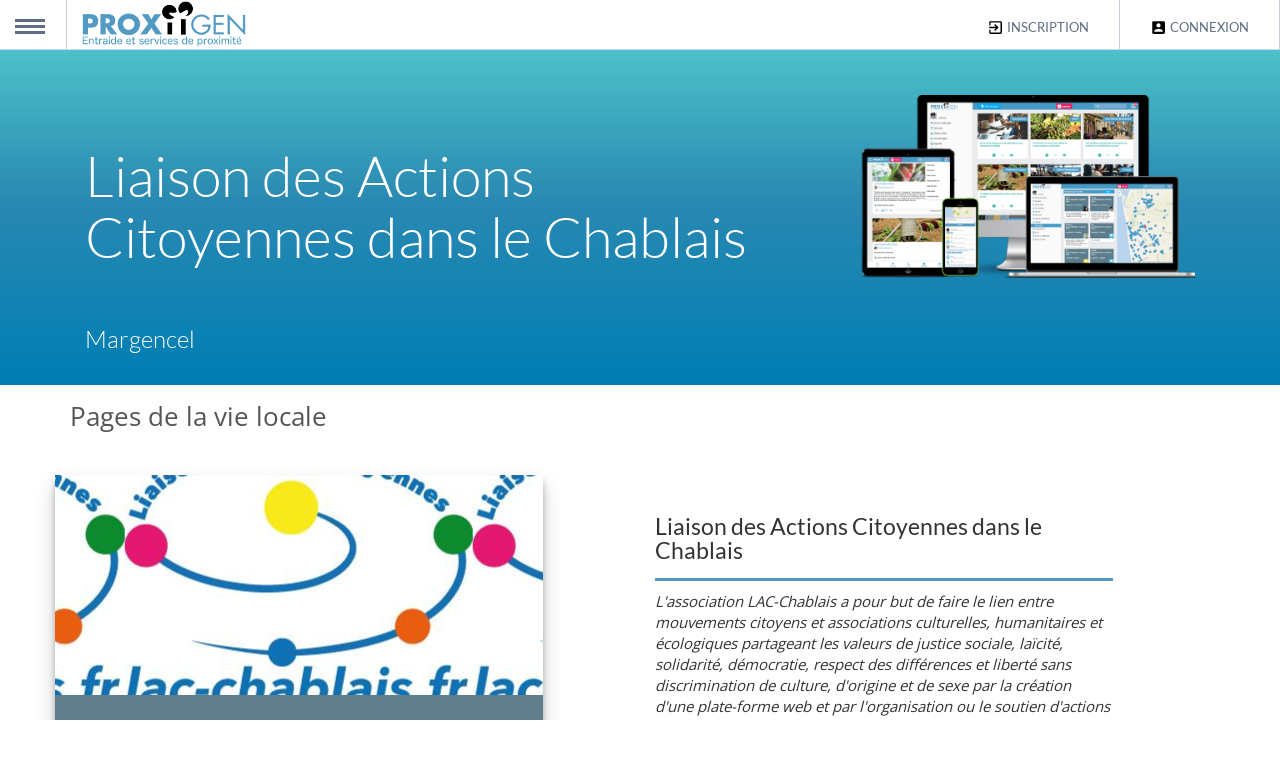

--- FILE ---
content_type: text/html; charset=UTF-8
request_url: https://proxiigen.com/shareandlike/places/liaison-des-actions-citoyennes-dans-le-chablais-margencel
body_size: 9028
content:
<!doctype html>
<!--[if IE 9]><html class="lt-ie10" lang="en" > <![endif]-->
<html class="no-js" lang="fr" data-useragent="Mozilla/5.0 (compatible; MSIE 10.0; Windows NT 6.2; Trident/6.0)">
<head>

<meta charset="utf-8"/>
<meta name="viewport" content="width=device-width, initial-scale=1.0"/>
<meta http-equiv="X-UA-Compatible" content="IE=edge">
<title>Liaison des Actions Citoyennes dans le Chablais, Margencel</title>
<meta name="description" content="Liaison des Actions Citoyennes dans le Chablais, L'association LAC-Chablais a pour but de faire le lien entre mouvements citoyens et associations culturelles, humanitaires et écologiques partageant les valeurs de justice sociale, laïcité, solidarité, démocratie, respect des différences et" />

<link rel="canonical" href="https://proxiigen.com/shareandlike/places/liaison-des-actions-citoyennes-dans-le-chablais-margencel" />

<meta name="google-site-verification" content="dfR1CNeV-CeRKY1LKBHthPuk8o9YeLcoigGmRcQNwms" />

<meta name="keywords" lang="fr" content="entre voisins,reseau voisinage,partage voisinage,service voisinage,voisin,co-voiturage,covoiturage,petites annonces,annonces,rencontres,partage,quartier,voisinage,réseau social voisinage,réseau social proximité,rencontre entre voisins" />
<meta name="robots" content="all" />

<link rel="apple-touch-icon" sizes="57x57" href="https://proxiigen.com/assets/css/prefs/s1/img/apple-icon-57x57.png" />
<link rel="apple-touch-icon" sizes="114x114" href="https://proxiigen.com/assets/css/prefs/s1/img/apple-icon-114x114.png" />
<link rel="apple-touch-icon" sizes="72x72" href="https://proxiigen.com/assets/css/prefs/s1/img/apple-icon-72x72.png" />
<link rel="apple-touch-icon" sizes="144x144" href="https://proxiigen.com/assets/css/prefs/s1/img/apple-icon-144x144.png" />
<link rel="apple-touch-icon" sizes="60x60" href="https://proxiigen.com/assets/css/prefs/s1/img/apple-icon-60x60.png" />
<link rel="apple-touch-icon" sizes="120x120" href="https://proxiigen.com/assets/css/prefs/s1/img/apple-icon-120x120.png" />
<link rel="apple-touch-icon" sizes="76x76" href="https://proxiigen.com/assets/css/prefs/s1/img/apple-icon-76x76.png" />
<link rel="apple-touch-icon" sizes="152x152" href="https://proxiigen.com/assets/css/prefs/s1/img/apple-icon-152x152.png" />

<link rel="icon" type="image/png" href="https://proxiigen.com/assets/css/prefs/s1/img/favicon-196x196.png" sizes="196x196" />
<link rel="icon" type="image/png" href="https://proxiigen.com/assets/css/prefs/s1/img/favicon-160x160.png" sizes="160x160" />
<link rel="icon" type="image/png" href="https://proxiigen.com/assets/css/prefs/s1/img/favicon-96x96.png" sizes="96x96" />
<link rel="icon" type="image/png" href="https://proxiigen.com/assets/css/prefs/s1/img/favicon-32x32.png" sizes="32x32" />
<link rel="icon" type="image/png" href="https://proxiigen.com/assets/css/prefs/s1/img/favicon-16x16.png" sizes="16x16" />


<meta name="author" content="proxiigen" />
<meta name="verify-v1" content="F46/Xb9oaIAgxJXWLcyx+ThjuwT8i7PPTikWfs63KZM=" />
<meta name="msvalidate.01" content="2778A77A6B4C7E3F6DA5CF36B9358105" />

<meta property="og:site_name" content="Proxiigen.com">
<meta property="og:locale" content="fr_fr">
<meta property="og:type" content="website">
<meta property="fb:app_id" content="339602252726256">
<meta property="og:image" content="https://proxiigen.com/images/pii.rounded.200.png">
<meta property="og:url" content="">
<meta property="og:description" content="Liaison des Actions Citoyennes dans le Chablais, L'association LAC-Chablais a pour but de faire le lien entre mouvements citoyens et associations culturelles, humanitaires et écologiques partageant les valeurs de justice sociale, laïcité, solidarité, démocratie, respect des différences et">
<meta property="og:title" content="Liaison des Actions Citoyennes dans le Chablais, Margencel">

<meta name="twitter:card" content="summary">
<meta name="twitter:site" content="@proxiigen">
<meta name="twitter:creator" content="@proxiigen">
<meta name="twitter:title" content="Bienvenue sur Proxiigen, 1er réseau collaboratif d'entraide entre voisins">
<meta name="twitter:description" content="J’ai rejoint Proxiigen pour partager, économiser, mutualiser des services et des objets, covoiturer... et participer à la vie de mon quartier avec mes voisins.">
<meta name="twitter:image:src" content="https://proxiigen.com/images/pii.rounded.200.png">


<link rel="stylesheet" href="https://proxiigen.com/assets/css/prefs/s1/fr/futuowi-1.min.css?1670665175" type="text/css" media="screen" />
<!-- <link href="https://fonts.googleapis.com/css?family=Lato:300,400|Open+Sans:300,400,700" rel="stylesheet"> -->

<!-- <script async src="https://www.googletagmanager.com/gtag/js?id=UA-646277-19"></script> -->


<script type="text/javascript">

var piiAPP = {};

// piiAPP.gaua = 'UA-646277-19';
// window.dataLayer = window.dataLayer || [];
// function gtag(){dataLayer.push(arguments);}
// gtag('js', new Date());
// gtag('set', 'allow_google_signals', false);
// gtag('config', piiAPP.gaua, {
//     client_storage: 'none',
//     anonymize_ip: true,
// });

piiAPP.ga = (function() {
  function gapush(e,t,p) {
      
      return;

      try {
        gtag('event', e, {
        'page_title' : t,
        'page_path': p,
        anonymize_ip: true,
    });
      } catch (error) {
          
      }
  }
  return {gapush:gapush}
})();

piiAPP.base_url = 'https://proxiigen.com/';
piiAPP.token_name = 'cmtoken';
piiAPP.token_hash = '6c248f6d48f1f745ce7087670a1959f0';



(function(document,navigator,standalone) {
    // prevents links from apps from oppening in mobile safari
    // this javascript must be the first script in your <head>
    if ((standalone in navigator) && navigator[standalone]) {
        var curnode, location=document.location, stop=/^(a|html)$/i;
        document.addEventListener('click', function(e) {
            curnode=e.target;
            while (!(stop).test(curnode.nodeName)) {
                curnode=curnode.parentNode;
            }
            // Condidions to do this only on links to your own app
            // if you want all links, use if('href' in curnode) instead.
            if('href' in curnode && ( curnode.href.indexOf('http') || ~curnode.href.indexOf(location.host) ) ) {
                e.preventDefault();
                location.href = curnode.href;
            }
        },false);
    }
})(document,window.navigator,'standalone');


</script>
</head>
<body id="modover">
<header id="header">
<ul id="gn-menu" class="gn-menu-main">
<li class="gn-trigger">
<a class="gn-icon gn-icon-menu"><span>Menu</span></a>
<nav class="gn-menu-wrapper">
<div class="gn-scroller">
<ul class="gn-menu">
<li><a id="hcbtside" class='gn-icon gn-icon-login' title="entraide entre voisins" href="https://proxiigen.com/login"><svg style="margin-bottom:-5px;width:24px;height:24px;margin-left:15px" viewBox="0 0 24 24"><path fill="#5399c3" d="M6,17C6,15 10,13.9 12,13.9C14,13.9 18,15 18,17V18H6M15,9A3,3 0 0,1 12,12A3,3 0 0,1 9,9A3,3 0 0,1 12,6A3,3 0 0,1 15,9M3,5V19A2,2 0 0,0 5,21H19A2,2 0 0,0 21,19V5A2,2 0 0,0 19,3H5C3.89,3 3,3.9 3,5Z" /></svg> Connexion</a></li>
<li><a id="hcbtsides" class='gn-icon gn-icon-connect' title="entraide particuliers" href="https://proxiigen.com/register"><svg style="margin-bottom:-5px;width:24px;height:24px;margin-left:15px" viewBox="0 0 24 24"><path fill="#5399c3" d="M19,3H5C3.89,3 3,3.89 3,5V9H5V5H19V19H5V15H3V19A2,2 0 0,0 5,21H19A2,2 0 0,0 21,19V5C21,3.89 20.1,3 19,3M10.08,15.58L11.5,17L16.5,12L11.5,7L10.08,8.41L12.67,11H3V13H12.67L10.08,15.58Z" /></svg> Inscription</a></li>
<li>
<a href='https://proxiigen.com/entre-voisins-aide/services-entraide-entre-particuliers' class="gn-icon mdi mdi-help-box"><svg style="margin-bottom:-5px;width:24px;height:24px;margin-left:15px" viewBox="0 0 24 24"><path fill="#5399c3" d="M11,9H13V7H11M12,20C7.59,20 4,16.41 4,12C4,7.59 7.59,4 12,4C16.41,4 20,7.59 20,12C20,16.41 16.41,20 12,20M12,2A10,10 0 0,0 2,12A10,10 0 0,0 12,22A10,10 0 0,0 22,12A10,10 0 0,0 12,2M11,17H13V11H11V17Z" />
</svg> A propos</a></li>
<li><a class="gn-icon gn-icon-contact" href="https://proxiigen.com/contact"><svg style="margin-bottom:-5px;width:24px;height:24px;margin-left:15px" viewBox="0 0 24 24"><path fill="#5399c3" d="M21,8V7L18,9L15,7V8L18,10M22,3H2A2,2 0 0,0 0,5V19A2,2 0 0,0 2,21H22A2,2 0 0,0 24,19V5A2,2 0 0,0 22,3M8,6A3,3 0 0,1 11,9A3,3 0 0,1 8,12A3,3 0 0,1 5,9A3,3 0 0,1 8,6M14,18H2V17C2,15 6,13.9 8,13.9C10,13.9 14,15 14,17M22,12H14V6H22" />
</svg> Contact</a></li>
</ul>
</div>
</nav>
</li>
<li class='main-menu logom'><a href="https://proxiigen.com/">&nbsp;</a></li>
<li class='main-menu part-login'><a id="hcbt" title='entraide voisinage' href="https://proxiigen.com/login"><svg style="margin-bottom:-4px;width:17px;height:17px" viewBox="0 0 24 24"><path fill="#000000" d="M6,17C6,15 10,13.9 12,13.9C14,13.9 18,15 18,17V18H6M15,9A3,3 0 0,1 12,12A3,3 0 0,1 9,9A3,3 0 0,1 12,6A3,3 0 0,1 15,9M3,5V19A2,2 0 0,0 5,21H19A2,2 0 0,0 21,19V5A2,2 0 0,0 19,3H5C3.89,3 3,3.9 3,5Z" /></svg>&nbsp;Connexion</a></li>
<li class='main-menu part-register'><a id="hcbr" href="https://proxiigen.com/register"><svg style="margin-bottom:-4px;width:17px;height:17px" viewBox="0 0 24 24"><path fill="#000000" d="M19,3H5C3.89,3 3,3.89 3,5V9H5V5H19V19H5V15H3V19A2,2 0 0,0 5,21H19A2,2 0 0,0 21,19V5C21,3.89 20.1,3 19,3M10.08,15.58L11.5,17L16.5,12L11.5,7L10.08,8.41L12.67,11H3V13H12.67L10.08,15.58Z" /></svg>&nbsp;Inscription</a></li>        
</ul>
</header>
<div class="banner bannerMe bannerUnder hero-content grad">

  <div class="container">
    <div class='row' style='margin:0 auto;text-align:left'>
       <div class="col-md-8"><h1>Liaison des Actions Citoyennes dans le Chablais</h1><h2>Margencel</h2></div>
        <div class='col-md-4'><img style="width:420px;margin:0 auto 50px auto" alt="réseau entraide entre voisins, troc, prêts d'objets entre particuliers" class="img-responsive" src="https://proxiigen.com/medias/nw/1/home420.png?v=gedkhd43bnf3411007y" /></div>     
    </div>
  </div>
</div>


<div class="content_top" style="border:none">
  <div class="container">
    <div class="row">
      <div class="col-md-12 content_menu">
        <span style="font-size:26px;color:#555;padding-top:3px"><div class="appslist places"><i class="fa fa-map-marker fa-fw"></i></div><a href="https://proxiigen.com/shared/vie-locale/pages">Pages de la vie locale</a></span>
      </div>
    </div>


    <div class='row' style="margin-top:30px">
      <div class="col-md-5 sharing-card association">
        <div style="background:url(https://medias-up.proxiigen.com/nsm1/pa/fa/b5/f8/fab5f8512ee13181cc422ae1a8b3045a3174079d.jpg);height:220px;background-position: center"></div>
        <div style="padding:30px">
        <h3>Liaison des Actions Citoyennes dans le Chablais</h3>
        <p>74200 Margencel</p>                </div>
      </div>

      <div class="col-md-5 col-md-offset-1">
        <h2 style="padding-top:30px;border-bottom: solid 3px #5399c3;">Liaison des Actions Citoyennes dans le Chablais</h2>
        <p>
            <em>L'association LAC-Chablais a pour but de faire le lien entre mouvements citoyens et associations culturelles, humanitaires et écologiques partageant les valeurs de justice sociale, laïcité, solidarité, démocratie, respect des différences et liberté sans discrimination de culture, d'origine et de sexe par la création d'une plate-forme web et par l'organisation ou le soutien d'actions festives ou informatives. 
Sur le site,  62 associations basées dans le Chablais sont référencées et tous leurs événements sont présentés dans un agenda défilant sur la première page du site. </em>
            </p>

            <div style="background:red">
              
            </div>

            <p><a class="btn btn-sm btn-info" style="margin-top:20px" href="https://proxiigen.com/login"><i class="fa fa-map-marker"></i>&nbsp;Voir les actualités de cette page</a></p>

            <p>
            <span class="print">
              <a title="share on facebook" class="social-button" href="http://www.facebook.com/sharer.php?u=https://proxiigen.com/shareandlike/places/liaison-des-actions-citoyennes-dans-le-chablais-margencel"><img src='https://proxiigen.com/images/social/32-facebook.png' alt="fb share" /></a>
              <a title="tweet it" class="social-button" href="https://twitter.com/intent/tweet?url=https://proxiigen.com/shareandlike/places/liaison-des-actions-citoyennes-dans-le-chablais-margencel&via=proxiigen.com" class="xml plain"><img src='https://proxiigen.com/images/social/32-twitter.png' alt="tweet" /></a>
              <a title="share on google+" class="social-button" href="https://plus.google.com/share?url=https://proxiigen.com/shareandlike/places/liaison-des-actions-citoyennes-dans-le-chablais-margencel"><img src='https://proxiigen.com/images/social/32-googleplus.png' alt="google+"/></a>
            </span>
            </p>

      </div>

    </div>  

  </div>
</div>

<section class="hero-content gradr" style="margin-top:40px">
<div class="container">
<div class="row" style="text-align:center">

<div class="col-md-8 col-md-offset-2">
<h2 class="text-center" style="padding:40px 0;color:#fff"><svg style="width:24px;height:24px" viewBox="0 0 24 24"><path fill="#ffffff" d="M10,7L8,11H11V17H5V11L7,7H10M18,7L16,11H19V17H13V11L15,7H18Z"></svg>Le seul réseau d'entraide où les bons plans et les bonnes adresses du quartier se partagent entre voisins&nbsp;!&nbsp;<svg style="width:24px;height:24px" viewBox="0 0 24 24"><path fill="#ffffff" d="M14,17H17L19,13V7H13V13H16M6,17H9L11,13V7H5V13H8L6,17Z" /></svg></h2>
</div>

<div class="col-md-4"  style="margin:20px 0 70px 0;text-align:center;color:#fff">
<img src="https://proxiigen.com/medias/nw/1/edit96-w.png" alt='allo voisin je suis interessé'/>        

<h4>Je publie une annonce, une information, une demande de coup de main, un événement... Je peux aussi créer la page de mon association, de mon commerce ou le groupe de mon quartier</h4>

</div>
<div class="col-md-4"  style="margin:20px 0 70px 0;text-align:center;color:#fff">
<img src="https://proxiigen.com/medias/nw/1/chat96-w.png" alt='mesvoisins mes voisins'/>
<h4>Mes voisins consultent mes annonces ou découvrent la page de mon activité. Mes voisins me contactent en messagerie privée</h4>
</div>
<div class="col-md-4"  style="margin:20px 0 70px 0;text-align:center;color:#fff">
<img src="https://proxiigen.com/medias/nw/1/pii96-w.png" alt='allo voisin un rendez-vous'/>
<h4>On fait connaissance, on échange et on s'arrange entre nous, tout simplement, sans intermédiaire :-)</h4>
</div>
</div>

<div style="text-align:center;margin:0px 0 20px 0">
<a href='https://proxiigen.com/register' style="margin-bottom:10px" class="btn1">Rejoindre mon voisinage</a>
</div>
</div>
</section>

<div class="container">
<div class="row" style="text-align:center">

<div class="col-md-8 col-md-offset-2">
<h2 style="color:#569bbe;font-size:19px">Le 1er réseau d'entraide indépendant pour partager, covoiturer et s'entraider entre voisins, gratuitement, sans commission ni publicité :-)</h2>
</div>
</div>
</div>

<div class="footer">
<div class="container">
<div class="footer_grids">
<div class="footer-grid last_grid col-md-4 col-sm-6 col-xs-12">
<h2 class="title-footer"><i class="fa fa-compass"></i> A propos...</h2>
<ul class="list1">
<li><a title="réseau social de proximité, voisinage, voisins" href="https://proxiigen.com/conditions/usages">Charte d'usage</a></li>
<li><a title="comment utiliser proxiigen avec ses voisins" href="https://proxiigen.com/conditions">Conditions générales</a></li>
<li><a title="confidentialité des données" href="https://proxiigen.com/conditions/privacy">Données personnelles</a></li>
<li><a title="entraide et services entre particuliers" href="https://proxiigen.com/entre-voisins-aide/services-entraide-entre-particuliers">Aide et conseils</a></li>
<!-- <li><a title="" href="https://proxiigen.com/network/country/fr">Le réseau</a></li> -->
<li>&nbsp;</li>
<li><a style="text-decoration:underline" title="les villes de demain - smart cities - smart city" href="http://proxiicity.com">PROXiiCITY</a></li>
<li><a rel="nofollow" href="http://proxiicity.com" title="Collectivités, Mairies">Collectivités, Mairies</a></li>
<li><a rel="nofollow" href="http://proxiicity.com" title="Acteurs de l'habitat">Acteurs de l'habitat</a></li>
<li><a rel="nofollow" href="http://proxiicity.com" title="Entreprises">Entreprises</a></li>
<li>&nbsp;</li>
<li><a title="contact" href="https://proxiigen.com/contact"><svg style="width:24px;height:24px;vertical-align:bottom" viewBox="0 0 24 24"><path fill="#ffffff" d="M20,8L12,13L4,8V6L12,11L20,6M20,4H4C2.89,4 2,4.89 2,6V18A2,2 0 0,0 4,20H20A2,2 0 0,0 22,18V6C22,4.89 21.1,4 20,4Z" />
</svg>&nbsp;Nous contacter</a></li>

</ul>
</div>
<div class="footer-grid last_grid col-md-8 col-sm-6 col-xs-12">
<h2 class="title-footer">#Inspirations collaboratives</h2>
<ul class="list1">
<ul class="row" style='list-style: none'>
<li class="col-sm-6 col-xs-12"><a href="https://proxiigen.com/covoiturage-autopartage"><h3>Covoiturage, Auto-partage</h3></a></li>
<li class="col-sm-6 col-xs-12"><a href="https://proxiigen.com/annonces"><h3>Annonces</h3></a></li>
<li class="col-sm-6 col-xs-12"><a href="https://proxiigen.com/jardins-partages"><h3>Jardins partagés</h3></a></li>
<li class="col-sm-6 col-xs-12"><a href="https://proxiigen.com/boites-a-livres"><h3>Boites à livres</h3></a></li>
<li class="col-sm-6 col-xs-12"><a href="https://proxiigen.com/informations-alertes"><h3>Informations, alertes</h3></a></li>
<li class="col-sm-6 col-xs-12"><a href="https://proxiigen.com/associations"><h3>Associations</h3></a></li>
<li class="col-sm-6 col-xs-12"><a href="https://proxiigen.com/garde-animaux-entre-voisins"><h3>Garde d'animaux, perdus - trouvés</h3></a></li>
<li class="col-sm-6 col-xs-12"><a href="https://proxiigen.com/garde-enfant-baby-sitting-entre-voisins"><h3>Baby sitting entre voisins</h3></a></li>
<li class="col-sm-6 col-xs-12"><a href="https://proxiigen.com/parents-eleves-ecoles"><h3>Réseaux d'école, parents d'élèves</h3></a></li>
<li class="col-sm-6 col-xs-12"><a href="https://proxiigen.com/consommer-local-circuits-courts"><h3>Consommer local, circuits courts</h3></a></li>
</ul>

</ul>
</div>

<div class="clearfix"> </div>
</div>
</div>
</div>

<!-- <script src="https://maxcdn.bootstrapcdn.com/bootstrap/3.3.1/js/bootstrap.min.js"></script> -->
<!--[if lt IE 9]><script src="http://cdnjs.cloudflare.com/ajax/libs/es5-shim/2.0.8/es5-shim.min.js"></script><![endif]-->

<!--[if lt IE 9]>
      <script src="https://oss.maxcdn.com/html5shiv/3.7.2/html5shiv.min.js"></script>
      <script src="https://oss.maxcdn.com/respond/1.4.2/respond.min.js"></script>

<script type="text/javascript" src="https://proxiigen.com/assets/modernizr.custom.41919.js"></script>
<![endif]-->

<script asynch type="text/javascript" src="https://proxiigen.com/assets/js/nw1/futuowi.min.js?1531057430"></script>

<!-- <script src="//cdnjs.cloudflare.com/ajax/libs/cookieconsent2/3.0.3/cookieconsent.min.js"></script> -->

<script>

$(document).ready(function() {
$('.social-button').on('click', function()
{
window.open(this.href,'', 'menubar=no, toolbar=no, resizable=yes, scrollbars=yes,height=400, width=500');
return false;
});
});

</script>

<script>

/*!
 * classie - class helper functions
 * from bonzo https://github.com/ded/bonzo
 * 
 * classie.has( elem, 'my-class' ) -> true/false
 * classie.add( elem, 'my-new-class' )
 * classie.remove( elem, 'my-unwanted-class' )
 * classie.toggle( elem, 'my-class' )
 */

/*jshint browser: true, strict: true, undef: true */
/*global define: false */

( function( window ) {

'use strict';

// class helper functions from bonzo https://github.com/ded/bonzo

function classReg( className ) {
  return new RegExp("(^|\\s+)" + className + "(\\s+|$)");
}

// classList support for class management
// altho to be fair, the api sucks because it won't accept multiple classes at once
var hasClass, addClass, removeClass;

if ( 'classList' in document.documentElement ) {
  hasClass = function( elem, c ) {
    return elem.classList.contains( c );
  };
  addClass = function( elem, c ) {
    elem.classList.add( c );
  };
  removeClass = function( elem, c ) {
    elem.classList.remove( c );
  };
}
else {
  hasClass = function( elem, c ) {
    return classReg( c ).test( elem.className );
  };
  addClass = function( elem, c ) {
    if ( !hasClass( elem, c ) ) {
      elem.className = elem.className + ' ' + c;
    }
  };
  removeClass = function( elem, c ) {
    elem.className = elem.className.replace( classReg( c ), ' ' );
  };
}

function toggleClass( elem, c ) {
  var fn = hasClass( elem, c ) ? removeClass : addClass;
  fn( elem, c );
}

var classie = {
  // full names
  hasClass: hasClass,
  addClass: addClass,
  removeClass: removeClass,
  toggleClass: toggleClass,
  // short names
  has: hasClass,
  add: addClass,
  remove: removeClass,
  toggle: toggleClass
};

// transport
if ( typeof define === 'function' && define.amd ) {
  // AMD
  define( classie );
} else {
  // browser global
  window.classie = classie;
}

})( window );
/**
 * gnmenu.js v1.0.0
 * http://www.codrops.com
 *
 * Licensed under the MIT license.
 * http://www.opensource.org/licenses/mit-license.php
 * 
 * Copyright 2013, Codrops
 * http://www.codrops.com
 */
;( function( window ) {
  
  'use strict';

  // http://stackoverflow.com/a/11381730/989439
  function mobilecheck() {
    var check = false;
    (function(a){if(/(android|ipad|playbook|silk|bb\d+|meego).+mobile|avantgo|bada\/|blackberry|blazer|compal|elaine|fennec|hiptop|iemobile|ip(hone|od)|iris|kindle|lge |maemo|midp|mmp|netfront|opera m(ob|in)i|palm( os)?|phone|p(ixi|re)\/|plucker|pocket|psp|series(4|6)0|symbian|treo|up\.(browser|link)|vodafone|wap|windows (ce|phone)|xda|xiino/i.test(a)||/1207|6310|6590|3gso|4thp|50[1-6]i|770s|802s|a wa|abac|ac(er|oo|s\-)|ai(ko|rn)|al(av|ca|co)|amoi|an(ex|ny|yw)|aptu|ar(ch|go)|as(te|us)|attw|au(di|\-m|r |s )|avan|be(ck|ll|nq)|bi(lb|rd)|bl(ac|az)|br(e|v)w|bumb|bw\-(n|u)|c55\/|capi|ccwa|cdm\-|cell|chtm|cldc|cmd\-|co(mp|nd)|craw|da(it|ll|ng)|dbte|dc\-s|devi|dica|dmob|do(c|p)o|ds(12|\-d)|el(49|ai)|em(l2|ul)|er(ic|k0)|esl8|ez([4-7]0|os|wa|ze)|fetc|fly(\-|_)|g1 u|g560|gene|gf\-5|g\-mo|go(\.w|od)|gr(ad|un)|haie|hcit|hd\-(m|p|t)|hei\-|hi(pt|ta)|hp( i|ip)|hs\-c|ht(c(\-| |_|a|g|p|s|t)|tp)|hu(aw|tc)|i\-(20|go|ma)|i230|iac( |\-|\/)|ibro|idea|ig01|ikom|im1k|inno|ipaq|iris|ja(t|v)a|jbro|jemu|jigs|kddi|keji|kgt( |\/)|klon|kpt |kwc\-|kyo(c|k)|le(no|xi)|lg( g|\/(k|l|u)|50|54|\-[a-w])|libw|lynx|m1\-w|m3ga|m50\/|ma(te|ui|xo)|mc(01|21|ca)|m\-cr|me(rc|ri)|mi(o8|oa|ts)|mmef|mo(01|02|bi|de|do|t(\-| |o|v)|zz)|mt(50|p1|v )|mwbp|mywa|n10[0-2]|n20[2-3]|n30(0|2)|n50(0|2|5)|n7(0(0|1)|10)|ne((c|m)\-|on|tf|wf|wg|wt)|nok(6|i)|nzph|o2im|op(ti|wv)|oran|owg1|p800|pan(a|d|t)|pdxg|pg(13|\-([1-8]|c))|phil|pire|pl(ay|uc)|pn\-2|po(ck|rt|se)|prox|psio|pt\-g|qa\-a|qc(07|12|21|32|60|\-[2-7]|i\-)|qtek|r380|r600|raks|rim9|ro(ve|zo)|s55\/|sa(ge|ma|mm|ms|ny|va)|sc(01|h\-|oo|p\-)|sdk\/|se(c(\-|0|1)|47|mc|nd|ri)|sgh\-|shar|sie(\-|m)|sk\-0|sl(45|id)|sm(al|ar|b3|it|t5)|so(ft|ny)|sp(01|h\-|v\-|v )|sy(01|mb)|t2(18|50)|t6(00|10|18)|ta(gt|lk)|tcl\-|tdg\-|tel(i|m)|tim\-|t\-mo|to(pl|sh)|ts(70|m\-|m3|m5)|tx\-9|up(\.b|g1|si)|utst|v400|v750|veri|vi(rg|te)|vk(40|5[0-3]|\-v)|vm40|voda|vulc|vx(52|53|60|61|70|80|81|83|85|98)|w3c(\-| )|webc|whit|wi(g |nc|nw)|wmlb|wonu|x700|yas\-|your|zeto|zte\-/i.test(a.substr(0,4)))check = true})(navigator.userAgent||navigator.vendor||window.opera);
    return check;
  }

  function gnMenu( el, options ) {  
    this.el = el;
    this._init();
  }

  gnMenu.prototype = {
    _init : function() {
      this.trigger = this.el.querySelector( 'a.gn-icon-menu' );
      this.menu = this.el.querySelector( 'nav.gn-menu-wrapper' );
      this.isMenuOpen = false;
      this.eventtype = mobilecheck() ? 'touchstart' : 'click';
      this._initEvents();

      var self = this;
      this.bodyClickFn = function() {
        self._closeMenu();
        this.removeEventListener( self.eventtype, self.bodyClickFn );
      };
    },
    _initEvents : function() {
      var self = this;

      if( !mobilecheck() ) {
        //this.trigger.addEventListener( 'mouseover', function(ev) { self._openIconMenu(); } );
        //this.trigger.addEventListener( 'mouseout', function(ev) { self._closeIconMenu(); } );
      
        // this.menu.addEventListener( 'mouseover', function(ev) {
        //   self._openMenu(); 
        //   document.addEventListener( self.eventtype, self.bodyClickFn ); 
        // } );
      }
      this.trigger.addEventListener( this.eventtype, function( ev ) {
        ev.stopPropagation();
        ev.preventDefault();
        if( self.isMenuOpen ) {
          self._closeMenu();
          document.removeEventListener( self.eventtype, self.bodyClickFn );
        }
        else {
          self._openMenu();
          document.addEventListener( self.eventtype, self.bodyClickFn );
        }
      } );
      this.menu.addEventListener( this.eventtype, function(ev) { ev.stopPropagation(); } );
    },
    _openIconMenu : function() {
      classie.add( this.menu, 'gn-open-part' );
    },
    _closeIconMenu : function() {
      classie.remove( this.menu, 'gn-open-part' );
    },
    _openMenu : function() {
      if( this.isMenuOpen ) return;
      classie.add( this.trigger, 'gn-selected' );
      this.isMenuOpen = true;
      classie.add( this.menu, 'gn-open-all' );
      this._closeIconMenu();
    },
    _closeMenu : function() {
      if( !this.isMenuOpen ) return;
      classie.remove( this.trigger, 'gn-selected' );
      this.isMenuOpen = false;
      classie.remove( this.menu, 'gn-open-all' );
      this._closeIconMenu();
    }
  }

  // add to global namespace
  window.gnMenu = gnMenu;

} )( window );

new gnMenu( document.getElementById( 'gn-menu' ) );

// window.addEventListener("load", function(){
//   window.cookieconsent.initialise({
//   "palette": {
//     "popup": {
//       "background": "#efefef",
//       "text": "#404040"
//     },
//     "button": {
//       "background": "#8ec760",
//       "text": "#ffffff"
//     }
//   },
//   "content": {
//     "message": "Nous utilisons des cookies pour améliorer l'expérience utilisateur, faciliter la navigation, et mesurer la fréquentation de nos services. Aucun cookie publicitaire :-) En savoir plus ou s'opposer",
//     "dismiss": "OK",
//     "link": "Infos",
//     "href": piiAPP.base_url+'conditions/cookies'
//   }
// })
  
// });

</script>




<div class="mdl-js-snackbar mdl-snackbar snack" style="display:none;bottom:0px;background:#369bc5;text-align:center;font-size:14px">
  <div class="mdl-snackbar__text" style="width:100%;padding:5px 5px 30px 5px"></div>
  <button type="button" class="mdl-snackbar__action"></button>
</div>
<!--ARE YOU FUN? YES I AM! ENJOY!-->
</body>
</html>

--- FILE ---
content_type: text/css
request_url: https://proxiigen.com/assets/css/prefs/s1/fr/futuowi-1.min.css?1670665175
body_size: 29059
content:
/* open-sans-300 - latin */
@font-face {
font-family: 'Open Sans';
font-style: normal;
font-weight: 300;
src: local(''),
		url('../fonts/open-sans-v34-latin-300.woff2') format('woff2'), /* Chrome 26+, Opera 23+, Firefox 39+ */
		url('../fonts/open-sans-v34-latin-300.woff') format('woff'); /* Chrome 6+, Firefox 3.6+, IE 9+, Safari 5.1+ */
}
/* open-sans-regular - latin */
@font-face {
font-family: 'Open Sans';
font-style: normal;
font-weight: 400;
src: local(''),
		url('../fonts/open-sans-v34-latin-regular.woff2') format('woff2'), /* Chrome 26+, Opera 23+, Firefox 39+ */
		url('../fonts/open-sans-v34-latin-regular.woff') format('woff'); /* Chrome 6+, Firefox 3.6+, IE 9+, Safari 5.1+ */
}
/* open-sans-700 - latin */
@font-face {
font-family: 'Open Sans';
font-style: normal;
font-weight: 700;
src: local(''),
		url('../fonts/open-sans-v34-latin-700.woff2') format('woff2'), /* Chrome 26+, Opera 23+, Firefox 39+ */
		url('../fonts/open-sans-v34-latin-700.woff') format('woff'); /* Chrome 6+, Firefox 3.6+, IE 9+, Safari 5.1+ */
}
/* lato-300 - latin */
@font-face {
font-family: 'Lato';
font-style: normal;
font-weight: 300;
src: local(''),
		url('../fonts/lato-v23-latin-300.woff2') format('woff2'), /* Chrome 26+, Opera 23+, Firefox 39+ */
		url('../fonts/lato-v23-latin-300.woff') format('woff'); /* Chrome 6+, Firefox 3.6+, IE 9+, Safari 5.1+ */
}
/* lato-regular - latin */
@font-face {
font-family: 'Lato';
font-style: normal;
font-weight: 400;
src: local(''),
		url('../fonts/lato-v23-latin-regular.woff2') format('woff2'), /* Chrome 26+, Opera 23+, Firefox 39+ */
		url('../fonts/lato-v23-latin-regular.woff') format('woff'); /* Chrome 6+, Firefox 3.6+, IE 9+, Safari 5.1+ */
}

html{font-family:sans-serif;-ms-text-size-adjust:100%;-webkit-text-size-adjust:100%}
body{margin:0}article,aside,details,figcaption,figure,footer,header,hgroup,main,menu,nav,section,summary{display:block}audio,canvas,progress,video{display:inline-block;vertical-align:baseline}audio:not([controls]){display:none;height:0}[hidden],template{display:none}a{background-color:transparent}a:active,a:hover{outline:0}abbr[title]{border-bottom:1px dotted}b,strong{font-weight:bold}dfn{font-style:italic}h1{font-size:2em;margin:0.67em 0}mark{background:#ff0;color:#000}small{font-size:80%}sub,sup{font-size:75%;line-height:0;position:relative;vertical-align:baseline}sup{top:-0.5em}sub{bottom:-0.25em}img{border:0}svg:not(:root){overflow:hidden}figure{margin:1em 40px}hr{-webkit-box-sizing:content-box;-moz-box-sizing:content-box;box-sizing:content-box;height:0}pre{overflow:auto}code,kbd,pre,samp{font-family:monospace, monospace;font-size:1em}button,input,optgroup,select,textarea{color:inherit;font:inherit;margin:0}button{overflow:visible}button,select{text-transform:none}button,html input[type="button"],input[type="reset"],input[type="submit"]{-webkit-appearance:button;cursor:pointer}button[disabled],html input[disabled]{cursor:default}button::-moz-focus-inner,input::-moz-focus-inner{border:0;padding:0}input{line-height:normal}input[type="checkbox"],input[type="radio"]{-webkit-box-sizing:border-box;-moz-box-sizing:border-box;box-sizing:border-box;padding:0}input[type="number"]::-webkit-inner-spin-button,input[type="number"]::-webkit-outer-spin-button{height:auto}input[type="search"]{-webkit-appearance:textfield;-webkit-box-sizing:content-box;-moz-box-sizing:content-box;box-sizing:content-box}input[type="search"]::-webkit-search-cancel-button,input[type="search"]::-webkit-search-decoration{-webkit-appearance:none}fieldset{border:1px solid #c0c0c0;margin:0 2px;padding:0.35em 0.625em 0.75em}legend{border:0;padding:0}textarea{overflow:auto}optgroup{font-weight:bold}table{border-collapse:collapse;border-spacing:0}td,th{padding:0}
@media print{*,*:before,*:after{background:transparent !important;color:#000 !important;-webkit-box-shadow:none !important;box-shadow:none !important;text-shadow:none !important}a,a:visited{text-decoration:underline}a[href]:after{content:" (" attr(href) ")"}abbr[title]:after{content:" (" attr(title) ")"}a[href^="#"]:after,a[href^="javascript:"]:after{content:""}pre,blockquote{border:1px solid #999;page-break-inside:avoid}thead{display:table-header-group}tr,img{page-break-inside:avoid}img{max-width:100% !important}p,h2,h3{orphans:3;widows:3}h2,h3{page-break-after:avoid}.navbar{display:none}.btn>.caret,.dropup>.btn>.caret{border-top-color:#000 !important}.label{border:1px solid #000}.table{border-collapse:collapse !important}.table td,.table th{background-color:#fff !important}.table-bordered th,.table-bordered td{border:1px solid #ddd !important}}
*{-webkit-box-sizing:border-box;-moz-box-sizing:border-box;box-sizing:border-box}
*:before,*:after{-webkit-box-sizing:border-box;-moz-box-sizing:border-box;box-sizing:border-box}html{font-size:10px;-webkit-tap-highlight-color:rgba(0,0,0,0)}body{font-family:"Helvetica Neue",Helvetica,Arial,sans-serif;font-size:14px;line-height:1.42857143;color:#333;background-color:#fff}input,button,select,textarea{font-family:inherit;font-size:inherit;line-height:inherit}a{color:#337ab7;text-decoration:none}a:hover,a:focus{color:#23527c;text-decoration:underline}a:focus{outline:5px auto -webkit-focus-ring-color;outline-offset:-2px}figure{margin:0}img{vertical-align:middle}.img-responsive{display:block;max-width:100%;height:auto}.img-rounded{border-radius:6px}.img-thumbnail{padding:4px;line-height:1.42857143;background-color:#fff;border:1px solid #ddd;border-radius:4px;-webkit-transition:all .2s ease-in-out;-o-transition:all .2s ease-in-out;transition:all .2s ease-in-out;display:inline-block;max-width:100%;height:auto}.img-circle{border-radius:50%}hr{margin-top:20px;margin-bottom:20px;border:0;border-top:1px solid #eee}.sr-only{position:absolute;width:1px;height:1px;margin:-1px;padding:0;overflow:hidden;clip:rect(0, 0, 0, 0);border:0}.sr-only-focusable:active,.sr-only-focusable:focus{position:static;width:auto;height:auto;margin:0;overflow:visible;clip:auto}[role="button"]{cursor:pointer}h1,h2,h3,h4,h5,h6,.h1,.h2,.h3,.h4,.h5,.h6{font-family:inherit;font-weight:500;line-height:1.1;color:inherit}h1 small,h2 small,h3 small,h4 small,h5 small,h6 small,.h1 small,.h2 small,.h3 small,.h4 small,.h5 small,.h6 small,h1 .small,h2 .small,h3 .small,h4 .small,h5 .small,h6 .small,.h1 .small,.h2 .small,.h3 .small,.h4 .small,.h5 .small,.h6 .small{font-weight:normal;line-height:1;color:#777}h1,.h1,h2,.h2,h3,.h3{margin-top:20px;margin-bottom:10px}h1 small,.h1 small,h2 small,.h2 small,h3 small,.h3 small,h1 .small,.h1 .small,h2 .small,.h2 .small,h3 .small,.h3 .small{font-size:65%}h4,.h4,h5,.h5,h6,.h6{margin-top:10px;margin-bottom:10px}h4 small,.h4 small,h5 small,.h5 small,h6 small,.h6 small,h4 .small,.h4 .small,h5 .small,.h5 .small,h6 .small,.h6 .small{font-size:75%}h1,.h1{font-size:36px}h2,.h2{font-size:30px}h3,.h3{font-size:24px}h4,.h4{font-size:18px}h5,.h5{font-size:14px}h6,.h6{font-size:12px}p{margin:0 0 10px}.lead{margin-bottom:20px;font-size:16px;font-weight:300;line-height:1.4}@media (min-width:768px){.lead{font-size:21px}}small,.small{font-size:85%}mark,.mark{background-color:#fcf8e3;padding:.2em}.text-left{text-align:left}.text-right{text-align:right}.text-center{text-align:center}.text-justify{text-align:justify}.text-nowrap{white-space:nowrap}.text-lowercase{text-transform:lowercase}.text-uppercase{text-transform:uppercase}.text-capitalize{text-transform:capitalize}.text-muted{color:#777}.text-primary{color:#337ab7}a.text-primary:hover,a.text-primary:focus{color:#286090}.text-success{color:#3c763d}a.text-success:hover,a.text-success:focus{color:#2b542c}.text-info{color:#31708f}a.text-info:hover,a.text-info:focus{color:#245269}.text-warning{color:#8a6d3b}a.text-warning:hover,a.text-warning:focus{color:#66512c}.text-danger{color:#a94442}a.text-danger:hover,a.text-danger:focus{color:#843534}.bg-primary{color:#fff;background-color:#337ab7}a.bg-primary:hover,a.bg-primary:focus{background-color:#286090}.bg-success{background-color:#dff0d8}a.bg-success:hover,a.bg-success:focus{background-color:#c1e2b3}.bg-info{background-color:#d9edf7}a.bg-info:hover,a.bg-info:focus{background-color:#afd9ee}.bg-warning{background-color:#fcf8e3}a.bg-warning:hover,a.bg-warning:focus{background-color:#f7ecb5}.bg-danger{background-color:#f2dede}a.bg-danger:hover,a.bg-danger:focus{background-color:#e4b9b9}.page-header{padding-bottom:9px;margin:40px 0 20px;border-bottom:1px solid #eee}ul,ol{margin-top:0;margin-bottom:10px}ul ul,ol ul,ul ol,ol ol{margin-bottom:0}.list-unstyled{padding-left:0;list-style:none}.list-inline{padding-left:0;list-style:none;margin-left:-5px}.list-inline>li{display:inline-block;padding-left:5px;padding-right:5px}dl{margin-top:0;margin-bottom:20px}dt,dd{line-height:1.42857143}dt{font-weight:bold}dd{margin-left:0}@media (min-width:768px){.dl-horizontal dt{float:left;width:160px;clear:left;text-align:right;overflow:hidden;text-overflow:ellipsis;white-space:nowrap}.dl-horizontal dd{margin-left:180px}}abbr[title],abbr[data-original-title]{cursor:help;border-bottom:1px dotted #777}.initialism{font-size:90%;text-transform:uppercase}blockquote{padding:10px 20px;margin:0 0 20px;font-size:17.5px;border-left:5px solid #eee}blockquote p:last-child,blockquote ul:last-child,blockquote ol:last-child{margin-bottom:0}blockquote footer,blockquote small,blockquote .small{display:block;font-size:80%;line-height:1.42857143;color:#777}blockquote footer:before,blockquote small:before,blockquote .small:before{content:'\2014 \00A0'}.blockquote-reverse,blockquote.pull-right{padding-right:15px;padding-left:0;border-right:5px solid #eee;border-left:0;text-align:right}.blockquote-reverse footer:before,blockquote.pull-right footer:before,.blockquote-reverse small:before,blockquote.pull-right small:before,.blockquote-reverse .small:before,blockquote.pull-right .small:before{content:''}.blockquote-reverse footer:after,blockquote.pull-right footer:after,.blockquote-reverse small:after,blockquote.pull-right small:after,.blockquote-reverse .small:after,blockquote.pull-right .small:after{content:'\00A0 \2014'}address{margin-bottom:20px;font-style:normal;line-height:1.42857143}code,kbd,pre,samp{font-family:Menlo,Monaco,Consolas,"Courier New",monospace}code{padding:2px 4px;font-size:90%;color:#c7254e;background-color:#f9f2f4;border-radius:4px}kbd{padding:2px 4px;font-size:90%;color:#fff;background-color:#333;border-radius:3px;-webkit-box-shadow:inset 0 -1px 0 rgba(0,0,0,0.25);box-shadow:inset 0 -1px 0 rgba(0,0,0,0.25)}kbd kbd{padding:0;font-size:100%;font-weight:bold;-webkit-box-shadow:none;box-shadow:none}pre{display:block;padding:9.5px;margin:0 0 10px;font-size:13px;line-height:1.42857143;word-break:break-all;word-wrap:break-word;color:#333;background-color:#f5f5f5;border:1px solid #ccc;border-radius:4px}pre code{padding:0;font-size:inherit;color:inherit;white-space:pre-wrap;background-color:transparent;border-radius:0}.pre-scrollable{max-height:340px;overflow-y:scroll}.container{margin-right:auto;margin-left:auto;padding-left:15px;padding-right:15px}@media (min-width:768px){.container{width:750px}}@media (min-width:992px){.container{width:970px}}@media (min-width:1200px){.container{width:1170px}}.container-fluid{margin-right:auto;margin-left:auto;padding-left:15px;padding-right:15px}.row{margin-left:-15px;margin-right:-15px}.col-xs-1, .col-sm-1, .col-md-1, .col-lg-1, .col-xs-2, .col-sm-2, .col-md-2, .col-lg-2, .col-xs-3, .col-sm-3, .col-md-3, .col-lg-3, .col-xs-4, .col-sm-4, .col-md-4, .col-lg-4, .col-xs-5, .col-sm-5, .col-md-5, .col-lg-5, .col-xs-6, .col-sm-6, .col-md-6, .col-lg-6, .col-xs-7, .col-sm-7, .col-md-7, .col-lg-7, .col-xs-8, .col-sm-8, .col-md-8, .col-lg-8, .col-xs-9, .col-sm-9, .col-md-9, .col-lg-9, .col-xs-10, .col-sm-10, .col-md-10, .col-lg-10, .col-xs-11, .col-sm-11, .col-md-11, .col-lg-11, .col-xs-12, .col-sm-12, .col-md-12, .col-lg-12{position:relative;min-height:1px;padding-left:15px;padding-right:15px}.col-xs-1, .col-xs-2, .col-xs-3, .col-xs-4, .col-xs-5, .col-xs-6, .col-xs-7, .col-xs-8, .col-xs-9, .col-xs-10, .col-xs-11, .col-xs-12{float:left}.col-xs-12{width:100%}.col-xs-11{width:91.66666667%}.col-xs-10{width:83.33333333%}.col-xs-9{width:75%}.col-xs-8{width:66.66666667%}.col-xs-7{width:58.33333333%}.col-xs-6{width:50%}.col-xs-5{width:41.66666667%}.col-xs-4{width:33.33333333%}.col-xs-3{width:25%}.col-xs-2{width:16.66666667%}.col-xs-1{width:8.33333333%}.col-xs-pull-12{right:100%}.col-xs-pull-11{right:91.66666667%}.col-xs-pull-10{right:83.33333333%}.col-xs-pull-9{right:75%}.col-xs-pull-8{right:66.66666667%}.col-xs-pull-7{right:58.33333333%}.col-xs-pull-6{right:50%}.col-xs-pull-5{right:41.66666667%}.col-xs-pull-4{right:33.33333333%}.col-xs-pull-3{right:25%}.col-xs-pull-2{right:16.66666667%}.col-xs-pull-1{right:8.33333333%}.col-xs-pull-0{right:auto}.col-xs-push-12{left:100%}.col-xs-push-11{left:91.66666667%}.col-xs-push-10{left:83.33333333%}.col-xs-push-9{left:75%}.col-xs-push-8{left:66.66666667%}.col-xs-push-7{left:58.33333333%}.col-xs-push-6{left:50%}.col-xs-push-5{left:41.66666667%}.col-xs-push-4{left:33.33333333%}.col-xs-push-3{left:25%}.col-xs-push-2{left:16.66666667%}.col-xs-push-1{left:8.33333333%}.col-xs-push-0{left:auto}.col-xs-offset-12{margin-left:100%}.col-xs-offset-11{margin-left:91.66666667%}.col-xs-offset-10{margin-left:83.33333333%}.col-xs-offset-9{margin-left:75%}.col-xs-offset-8{margin-left:66.66666667%}.col-xs-offset-7{margin-left:58.33333333%}.col-xs-offset-6{margin-left:50%}.col-xs-offset-5{margin-left:41.66666667%}.col-xs-offset-4{margin-left:33.33333333%}.col-xs-offset-3{margin-left:25%}.col-xs-offset-2{margin-left:16.66666667%}.col-xs-offset-1{margin-left:8.33333333%}.col-xs-offset-0{margin-left:0}@media (min-width:768px){.col-sm-1, .col-sm-2, .col-sm-3, .col-sm-4, .col-sm-5, .col-sm-6, .col-sm-7, .col-sm-8, .col-sm-9, .col-sm-10, .col-sm-11, .col-sm-12{float:left}.col-sm-12{width:100%}.col-sm-11{width:91.66666667%}.col-sm-10{width:83.33333333%}.col-sm-9{width:75%}.col-sm-8{width:66.66666667%}.col-sm-7{width:58.33333333%}.col-sm-6{width:50%}.col-sm-5{width:41.66666667%}.col-sm-4{width:33.33333333%}.col-sm-3{width:25%}.col-sm-2{width:16.66666667%}.col-sm-1{width:8.33333333%}.col-sm-pull-12{right:100%}.col-sm-pull-11{right:91.66666667%}.col-sm-pull-10{right:83.33333333%}.col-sm-pull-9{right:75%}.col-sm-pull-8{right:66.66666667%}.col-sm-pull-7{right:58.33333333%}.col-sm-pull-6{right:50%}.col-sm-pull-5{right:41.66666667%}.col-sm-pull-4{right:33.33333333%}.col-sm-pull-3{right:25%}.col-sm-pull-2{right:16.66666667%}.col-sm-pull-1{right:8.33333333%}.col-sm-pull-0{right:auto}.col-sm-push-12{left:100%}.col-sm-push-11{left:91.66666667%}.col-sm-push-10{left:83.33333333%}.col-sm-push-9{left:75%}.col-sm-push-8{left:66.66666667%}.col-sm-push-7{left:58.33333333%}.col-sm-push-6{left:50%}.col-sm-push-5{left:41.66666667%}.col-sm-push-4{left:33.33333333%}.col-sm-push-3{left:25%}.col-sm-push-2{left:16.66666667%}.col-sm-push-1{left:8.33333333%}.col-sm-push-0{left:auto}.col-sm-offset-12{margin-left:100%}.col-sm-offset-11{margin-left:91.66666667%}.col-sm-offset-10{margin-left:83.33333333%}.col-sm-offset-9{margin-left:75%}.col-sm-offset-8{margin-left:66.66666667%}.col-sm-offset-7{margin-left:58.33333333%}.col-sm-offset-6{margin-left:50%}.col-sm-offset-5{margin-left:41.66666667%}.col-sm-offset-4{margin-left:33.33333333%}.col-sm-offset-3{margin-left:25%}.col-sm-offset-2{margin-left:16.66666667%}.col-sm-offset-1{margin-left:8.33333333%}.col-sm-offset-0{margin-left:0}}@media (min-width:992px){.col-md-1, .col-md-2, .col-md-3, .col-md-4, .col-md-5, .col-md-6, .col-md-7, .col-md-8, .col-md-9, .col-md-10, .col-md-11, .col-md-12{float:left}.col-md-12{width:100%}.col-md-11{width:91.66666667%}.col-md-10{width:83.33333333%}.col-md-9{width:75%}.col-md-8{width:66.66666667%}.col-md-7{width:58.33333333%}.col-md-6{width:50%}.col-md-5{width:41.66666667%}.col-md-4{width:33.33333333%}.col-md-3{width:25%}.col-md-2{width:16.66666667%}.col-md-1{width:8.33333333%}.col-md-pull-12{right:100%}.col-md-pull-11{right:91.66666667%}.col-md-pull-10{right:83.33333333%}.col-md-pull-9{right:75%}.col-md-pull-8{right:66.66666667%}.col-md-pull-7{right:58.33333333%}.col-md-pull-6{right:50%}.col-md-pull-5{right:41.66666667%}.col-md-pull-4{right:33.33333333%}.col-md-pull-3{right:25%}.col-md-pull-2{right:16.66666667%}.col-md-pull-1{right:8.33333333%}.col-md-pull-0{right:auto}.col-md-push-12{left:100%}.col-md-push-11{left:91.66666667%}.col-md-push-10{left:83.33333333%}.col-md-push-9{left:75%}.col-md-push-8{left:66.66666667%}.col-md-push-7{left:58.33333333%}.col-md-push-6{left:50%}.col-md-push-5{left:41.66666667%}.col-md-push-4{left:33.33333333%}.col-md-push-3{left:25%}.col-md-push-2{left:16.66666667%}.col-md-push-1{left:8.33333333%}.col-md-push-0{left:auto}.col-md-offset-12{margin-left:100%}.col-md-offset-11{margin-left:91.66666667%}.col-md-offset-10{margin-left:83.33333333%}.col-md-offset-9{margin-left:75%}.col-md-offset-8{margin-left:66.66666667%}.col-md-offset-7{margin-left:58.33333333%}.col-md-offset-6{margin-left:50%}.col-md-offset-5{margin-left:41.66666667%}.col-md-offset-4{margin-left:33.33333333%}.col-md-offset-3{margin-left:25%}.col-md-offset-2{margin-left:16.66666667%}.col-md-offset-1{margin-left:8.33333333%}.col-md-offset-0{margin-left:0}}@media (min-width:1200px){.col-lg-1, .col-lg-2, .col-lg-3, .col-lg-4, .col-lg-5, .col-lg-6, .col-lg-7, .col-lg-8, .col-lg-9, .col-lg-10, .col-lg-11, .col-lg-12{float:left}.col-lg-12{width:100%}.col-lg-11{width:91.66666667%}.col-lg-10{width:83.33333333%}.col-lg-9{width:75%}.col-lg-8{width:66.66666667%}.col-lg-7{width:58.33333333%}.col-lg-6{width:50%}.col-lg-5{width:41.66666667%}.col-lg-4{width:33.33333333%}.col-lg-3{width:25%}.col-lg-2{width:16.66666667%}.col-lg-1{width:8.33333333%}.col-lg-pull-12{right:100%}.col-lg-pull-11{right:91.66666667%}.col-lg-pull-10{right:83.33333333%}.col-lg-pull-9{right:75%}.col-lg-pull-8{right:66.66666667%}.col-lg-pull-7{right:58.33333333%}.col-lg-pull-6{right:50%}.col-lg-pull-5{right:41.66666667%}.col-lg-pull-4{right:33.33333333%}.col-lg-pull-3{right:25%}.col-lg-pull-2{right:16.66666667%}.col-lg-pull-1{right:8.33333333%}.col-lg-pull-0{right:auto}.col-lg-push-12{left:100%}.col-lg-push-11{left:91.66666667%}.col-lg-push-10{left:83.33333333%}.col-lg-push-9{left:75%}.col-lg-push-8{left:66.66666667%}.col-lg-push-7{left:58.33333333%}.col-lg-push-6{left:50%}.col-lg-push-5{left:41.66666667%}.col-lg-push-4{left:33.33333333%}.col-lg-push-3{left:25%}.col-lg-push-2{left:16.66666667%}.col-lg-push-1{left:8.33333333%}.col-lg-push-0{left:auto}.col-lg-offset-12{margin-left:100%}.col-lg-offset-11{margin-left:91.66666667%}.col-lg-offset-10{margin-left:83.33333333%}.col-lg-offset-9{margin-left:75%}.col-lg-offset-8{margin-left:66.66666667%}.col-lg-offset-7{margin-left:58.33333333%}.col-lg-offset-6{margin-left:50%}.col-lg-offset-5{margin-left:41.66666667%}.col-lg-offset-4{margin-left:33.33333333%}.col-lg-offset-3{margin-left:25%}.col-lg-offset-2{margin-left:16.66666667%}.col-lg-offset-1{margin-left:8.33333333%}.col-lg-offset-0{margin-left:0}}.btn{display:inline-block;margin-bottom:0;font-weight:normal;text-align:center;vertical-align:middle;-ms-touch-action:manipulation;touch-action:manipulation;cursor:pointer;background-image:none;border:1px solid transparent;white-space:nowrap;padding:6px 12px;font-size:14px;line-height:1.42857143;border-radius:4px;-webkit-user-select:none;-moz-user-select:none;-ms-user-select:none;user-select:none}.btn:focus,.btn:active:focus,.btn.active:focus,.btn.focus,.btn:active.focus,.btn.active.focus{outline:5px auto -webkit-focus-ring-color;outline-offset:-2px}.btn:hover,.btn:focus,.btn.focus{color:#333;text-decoration:none}.btn:active,.btn.active{outline:0;background-image:none;-webkit-box-shadow:inset 0 3px 5px rgba(0,0,0,0.125);box-shadow:inset 0 3px 5px rgba(0,0,0,0.125)}.btn.disabled,.btn[disabled],fieldset[disabled] .btn{cursor:not-allowed;opacity:.65;filter:alpha(opacity=65);-webkit-box-shadow:none;box-shadow:none}a.btn.disabled,fieldset[disabled] a.btn{pointer-events:none}.btn-default{color:#333;background-color:#fff;border-color:#ccc}.btn-default:focus,.btn-default.focus{color:#333;background-color:#e6e6e6;border-color:#8c8c8c}.btn-default:hover{color:#333;background-color:#e6e6e6;border-color:#adadad}.btn-default:active,.btn-default.active,.open>.dropdown-toggle.btn-default{color:#333;background-color:#e6e6e6;border-color:#adadad}.btn-default:active:hover,.btn-default.active:hover,.open>.dropdown-toggle.btn-default:hover,.btn-default:active:focus,.btn-default.active:focus,.open>.dropdown-toggle.btn-default:focus,.btn-default:active.focus,.btn-default.active.focus,.open>.dropdown-toggle.btn-default.focus{color:#333;background-color:#d4d4d4;border-color:#8c8c8c}.btn-default:active,.btn-default.active,.open>.dropdown-toggle.btn-default{background-image:none}.btn-default.disabled:hover,.btn-default[disabled]:hover,fieldset[disabled] .btn-default:hover,.btn-default.disabled:focus,.btn-default[disabled]:focus,fieldset[disabled] .btn-default:focus,.btn-default.disabled.focus,.btn-default[disabled].focus,fieldset[disabled] .btn-default.focus{background-color:#fff;border-color:#ccc}.btn-default .badge{color:#fff;background-color:#333}.btn-primary{color:#fff;background-color:#337ab7;border-color:#2e6da4}.btn-primary:focus,.btn-primary.focus{color:#fff;background-color:#286090;border-color:#122b40}.btn-primary:hover{color:#fff;background-color:#286090;border-color:#204d74}.btn-primary:active,.btn-primary.active,.open>.dropdown-toggle.btn-primary{color:#fff;background-color:#286090;border-color:#204d74}.btn-primary:active:hover,.btn-primary.active:hover,.open>.dropdown-toggle.btn-primary:hover,.btn-primary:active:focus,.btn-primary.active:focus,.open>.dropdown-toggle.btn-primary:focus,.btn-primary:active.focus,.btn-primary.active.focus,.open>.dropdown-toggle.btn-primary.focus{color:#fff;background-color:#204d74;border-color:#122b40}.btn-primary:active,.btn-primary.active,.open>.dropdown-toggle.btn-primary{background-image:none}.btn-primary.disabled:hover,.btn-primary[disabled]:hover,fieldset[disabled] .btn-primary:hover,.btn-primary.disabled:focus,.btn-primary[disabled]:focus,fieldset[disabled] .btn-primary:focus,.btn-primary.disabled.focus,.btn-primary[disabled].focus,fieldset[disabled] .btn-primary.focus{background-color:#337ab7;border-color:#2e6da4}.btn-primary .badge{color:#337ab7;background-color:#fff}.btn-success{color:#fff;background-color:#5cb85c;border-color:#4cae4c}.btn-success:focus,.btn-success.focus{color:#fff;background-color:#449d44;border-color:#255625}.btn-success:hover{color:#fff;background-color:#449d44;border-color:#398439}.btn-success:active,.btn-success.active,.open>.dropdown-toggle.btn-success{color:#fff;background-color:#449d44;border-color:#398439}.btn-success:active:hover,.btn-success.active:hover,.open>.dropdown-toggle.btn-success:hover,.btn-success:active:focus,.btn-success.active:focus,.open>.dropdown-toggle.btn-success:focus,.btn-success:active.focus,.btn-success.active.focus,.open>.dropdown-toggle.btn-success.focus{color:#fff;background-color:#398439;border-color:#255625}.btn-success:active,.btn-success.active,.open>.dropdown-toggle.btn-success{background-image:none}.btn-success.disabled:hover,.btn-success[disabled]:hover,fieldset[disabled] .btn-success:hover,.btn-success.disabled:focus,.btn-success[disabled]:focus,fieldset[disabled] .btn-success:focus,.btn-success.disabled.focus,.btn-success[disabled].focus,fieldset[disabled] .btn-success.focus{background-color:#5cb85c;border-color:#4cae4c}.btn-success .badge{color:#5cb85c;background-color:#fff}.btn-info{color:#fff;background-color:#5bc0de;border-color:#46b8da}.btn-info:focus,.btn-info.focus{color:#fff;background-color:#31b0d5;border-color:#1b6d85}.btn-info:hover{color:#fff;background-color:#31b0d5;border-color:#269abc}.btn-info:active,.btn-info.active,.open>.dropdown-toggle.btn-info{color:#fff;background-color:#31b0d5;border-color:#269abc}.btn-info:active:hover,.btn-info.active:hover,.open>.dropdown-toggle.btn-info:hover,.btn-info:active:focus,.btn-info.active:focus,.open>.dropdown-toggle.btn-info:focus,.btn-info:active.focus,.btn-info.active.focus,.open>.dropdown-toggle.btn-info.focus{color:#fff;background-color:#269abc;border-color:#1b6d85}.btn-info:active,.btn-info.active,.open>.dropdown-toggle.btn-info{background-image:none}.btn-info.disabled:hover,.btn-info[disabled]:hover,fieldset[disabled] .btn-info:hover,.btn-info.disabled:focus,.btn-info[disabled]:focus,fieldset[disabled] .btn-info:focus,.btn-info.disabled.focus,.btn-info[disabled].focus,fieldset[disabled] .btn-info.focus{background-color:#5bc0de;border-color:#46b8da}.btn-info .badge{color:#5bc0de;background-color:#fff}.btn-warning{color:#fff;background-color:#f0ad4e;border-color:#eea236}.btn-warning:focus,.btn-warning.focus{color:#fff;background-color:#ec971f;border-color:#985f0d}.btn-warning:hover{color:#fff;background-color:#ec971f;border-color:#d58512}.btn-warning:active,.btn-warning.active,.open>.dropdown-toggle.btn-warning{color:#fff;background-color:#ec971f;border-color:#d58512}.btn-warning:active:hover,.btn-warning.active:hover,.open>.dropdown-toggle.btn-warning:hover,.btn-warning:active:focus,.btn-warning.active:focus,.open>.dropdown-toggle.btn-warning:focus,.btn-warning:active.focus,.btn-warning.active.focus,.open>.dropdown-toggle.btn-warning.focus{color:#fff;background-color:#d58512;border-color:#985f0d}.btn-warning:active,.btn-warning.active,.open>.dropdown-toggle.btn-warning{background-image:none}.btn-warning.disabled:hover,.btn-warning[disabled]:hover,fieldset[disabled] .btn-warning:hover,.btn-warning.disabled:focus,.btn-warning[disabled]:focus,fieldset[disabled] .btn-warning:focus,.btn-warning.disabled.focus,.btn-warning[disabled].focus,fieldset[disabled] .btn-warning.focus{background-color:#f0ad4e;border-color:#eea236}.btn-warning .badge{color:#f0ad4e;background-color:#fff}.btn-danger{color:#fff;background-color:#d9534f;border-color:#d43f3a}.btn-danger:focus,.btn-danger.focus{color:#fff;background-color:#c9302c;border-color:#761c19}.btn-danger:hover{color:#fff;background-color:#c9302c;border-color:#ac2925}.btn-danger:active,.btn-danger.active,.open>.dropdown-toggle.btn-danger{color:#fff;background-color:#c9302c;border-color:#ac2925}.btn-danger:active:hover,.btn-danger.active:hover,.open>.dropdown-toggle.btn-danger:hover,.btn-danger:active:focus,.btn-danger.active:focus,.open>.dropdown-toggle.btn-danger:focus,.btn-danger:active.focus,.btn-danger.active.focus,.open>.dropdown-toggle.btn-danger.focus{color:#fff;background-color:#ac2925;border-color:#761c19}.btn-danger:active,.btn-danger.active,.open>.dropdown-toggle.btn-danger{background-image:none}.btn-danger.disabled:hover,.btn-danger[disabled]:hover,fieldset[disabled] .btn-danger:hover,.btn-danger.disabled:focus,.btn-danger[disabled]:focus,fieldset[disabled] .btn-danger:focus,.btn-danger.disabled.focus,.btn-danger[disabled].focus,fieldset[disabled] .btn-danger.focus{background-color:#d9534f;border-color:#d43f3a}.btn-danger .badge{color:#d9534f;background-color:#fff}.btn-link{color:#337ab7;font-weight:normal;border-radius:0}.btn-link,.btn-link:active,.btn-link.active,.btn-link[disabled],fieldset[disabled] .btn-link{background-color:transparent;-webkit-box-shadow:none;box-shadow:none}.btn-link,.btn-link:hover,.btn-link:focus,.btn-link:active{border-color:transparent}.btn-link:hover,.btn-link:focus{color:#23527c;text-decoration:underline;background-color:transparent}.btn-link[disabled]:hover,fieldset[disabled] .btn-link:hover,.btn-link[disabled]:focus,fieldset[disabled] .btn-link:focus{color:#777;text-decoration:none}.btn-lg{padding:10px 16px;font-size:18px;line-height:1.3333333;border-radius:6px}.btn-sm{padding:5px 10px;font-size:12px;line-height:1.5;border-radius:3px}.btn-xs{padding:1px 5px;font-size:12px;line-height:1.5;border-radius:3px}.btn-block{display:block;width:100%}.btn-block+.btn-block{margin-top:5px}input[type="submit"].btn-block,input[type="reset"].btn-block,input[type="button"].btn-block{width:100%}.embed-responsive{position:relative;display:block;height:0;padding:0;overflow:hidden}.embed-responsive .embed-responsive-item,.embed-responsive iframe,.embed-responsive embed,.embed-responsive object,.embed-responsive video{position:absolute;top:0;left:0;bottom:0;height:100%;width:100%;border:0}.embed-responsive-16by9{padding-bottom:56.25%}.embed-responsive-4by3{padding-bottom:75%}.clearfix:before,.clearfix:after,.dl-horizontal dd:before,.dl-horizontal dd:after,.container:before,.container:after,.container-fluid:before,.container-fluid:after,.row:before,.row:after{content:" ";display:table}.clearfix:after,.dl-horizontal dd:after,.container:after,.container-fluid:after,.row:after{clear:both}.center-block{display:block;margin-left:auto;margin-right:auto}.pull-right{float:right !important}.pull-left{float:left !important}.hide{display:none !important}.show{display:block !important}.invisible{visibility:hidden}.text-hide{font:0/0 a;color:transparent;text-shadow:none;background-color:transparent;border:0}.hidden{display:none !important}.affix{position:fixed}@-ms-viewport{width:device-width}.visible-xs,.visible-sm,.visible-md,.visible-lg{display:none !important}.visible-xs-block,.visible-xs-inline,.visible-xs-inline-block,.visible-sm-block,.visible-sm-inline,.visible-sm-inline-block,.visible-md-block,.visible-md-inline,.visible-md-inline-block,.visible-lg-block,.visible-lg-inline,.visible-lg-inline-block{display:none !important}@media (max-width:767px){.visible-xs{display:block !important}table.visible-xs{display:table !important}tr.visible-xs{display:table-row !important}th.visible-xs,td.visible-xs{display:table-cell !important}}@media (max-width:767px){.visible-xs-block{display:block !important}}@media (max-width:767px){.visible-xs-inline{display:inline !important}}@media (max-width:767px){.visible-xs-inline-block{display:inline-block !important}}@media (min-width:768px) and (max-width:991px){.visible-sm{display:block !important}table.visible-sm{display:table !important}tr.visible-sm{display:table-row !important}th.visible-sm,td.visible-sm{display:table-cell !important}}@media (min-width:768px) and (max-width:991px){.visible-sm-block{display:block !important}}@media (min-width:768px) and (max-width:991px){.visible-sm-inline{display:inline !important}}@media (min-width:768px) and (max-width:991px){.visible-sm-inline-block{display:inline-block !important}}@media (min-width:992px) and (max-width:1199px){.visible-md{display:block !important}table.visible-md{display:table !important}tr.visible-md{display:table-row !important}th.visible-md,td.visible-md{display:table-cell !important}}@media (min-width:992px) and (max-width:1199px){.visible-md-block{display:block !important}}@media (min-width:992px) and (max-width:1199px){.visible-md-inline{display:inline !important}}@media (min-width:992px) and (max-width:1199px){.visible-md-inline-block{display:inline-block !important}}@media (min-width:1200px){.visible-lg{display:block !important}table.visible-lg{display:table !important}tr.visible-lg{display:table-row !important}th.visible-lg,td.visible-lg{display:table-cell !important}}@media (min-width:1200px){.visible-lg-block{display:block !important}}@media (min-width:1200px){.visible-lg-inline{display:inline !important}}@media (min-width:1200px){.visible-lg-inline-block{display:inline-block !important}}@media (max-width:767px){.hidden-xs{display:none !important}}@media (min-width:768px) and (max-width:991px){.hidden-sm{display:none !important}}@media (min-width:992px) and (max-width:1199px){.hidden-md{display:none !important}}@media (min-width:1200px){.hidden-lg{display:none !important}}.visible-print{display:none !important}@media print{.visible-print{display:block !important}table.visible-print{display:table !important}tr.visible-print{display:table-row !important}th.visible-print,td.visible-print{display:table-cell !important}}.visible-print-block{display:none !important}@media print{.visible-print-block{display:block !important}}.visible-print-inline{display:none !important}@media print{.visible-print-inline{display:inline !important}}.visible-print-inline-block{display:none !important}@media print{.visible-print-inline-block{display:inline-block !important}}@media print{.hidden-print{display:none !important}}
html, body{font-family:'Open Sans',helvetica, Arial,sans-serif;font-size:15px;background:#fff}
h1, h2, h3, h4, h5, h6, .h1, .h2, .h3, .h4, .h5, .h6{font-family:"Lato",sans-serif;font-weight:500;}
h2{font-size:32px}
.bottom40{margin-bottom:40px}
.header-bulles{margin:60px auto 0 auto;height:550px;background-position:center;background-size:contain;max-width:1900px;background-image:url('img/centre_550x1680a1900.jpg')}
@media screen and (max-width:1280px){.header-bulles{margin:60px auto 0 auto;height:550px;background-position:center;max-width:1900px;background-image:url('img/centre_h550.jpg')}
}
.bannerAlone{padding:3rem 20px;}
.bannerUnder-img{float:left;border:solid 1px #fff;margin-right:20px}
.banner.bannerUnder{min-height:0;padding:3rem 20px 0 20px;}
.lookatsmall{display:block;}
@media screen and (max-width:592px){.lookatsmall{display:none;}
.banner.bannerUnder{margin-top:50px;}
}
.hero #neighborhood{margin-top:50px;width:100%;display:inline-block;vertical-align:middle;font:0/0 serif;text-shadow:none;color:transparent;background-size:100%;background-repeat:no-repeat;height:180px;}
.hero #neighborhood .inner{display:block;height:0;}
.hero #neighborhood{background-image:url("img/centre_h550.jpg");background-size:cover;background-position-x:center;background-position-y:top;}
@media only screen and (min-width:375px){.hero #neighborhood{background-image:url("img/centre_h550.jpg");height:33vh;background-size:cover;background-position-x:center;background-position-y:top;}
}
@media only screen and (min-width:569px){.hero #neighborhood{background-image:url("img/centre_550x1680a1900.jpg");min-height:35vh;background-size:cover;background-position-x:center;background-position-y:top;}
}
@media only screen and (min-width:769px){.hero #neighborhood{background-image:url("img/centre_550x1680a1900.jpg");min-height:52vh;background-size:cover;background-position-x:center;background-position-y:top;}
}
.phone-featured{padding:30px 0 70px 0}
#header{display:-moz-flex;display:-webkit-flex;display:-ms-flex;display:flex;-moz-justify-content:space-between;-webkit-justify-content:space-between;-ms-justify-content:space-between;justify-content:space-between;background-color:#ffffff;left:0;line-height:3.5em;position:fixed;top:0;width:100%;z-index:10000;}
#menu{-moz-transform:translateX(25em);-webkit-transform:translateX(25em);-ms-transform:translateX(25em);transform:translateX(25em);-moz-transition:-moz-transform 0.5s ease, visibility 0.5s;-webkit-transition:-webkit-transform 0.5s ease, visibility 0.5s;-ms-transition:-ms-transform 0.5s ease, visibility 0.5s;transition:transform 0.5s ease, visibility 0.5s;-webkit-overflow-scrolling:touch;background:#ffffff;border-left:solid 1px rgba(160, 160, 160, 0.3);box-shadow:none;height:100%;max-width:90%;overflow-y:auto;position:fixed;right:0;top:70px;visibility:hidden;width:30em;background:#5399c3;z-index:10002;}
#menu > *{border-top:solid 1px rgba(160, 160, 160, 0.3);padding:3em;}
#menu > * >:last-child{margin-bottom:0;}
#menu >:first-child{border-top:0;}
#menu .links{list-style:none;padding:0;}
#menu .links > li{border:0;border-top:dotted 1px rgba(160, 160, 160, 0.3);margin:1.5em 0 0 0;padding:1.5em 0 0 0;}
#menu .links > li a{display:block;border-bottom:0;}
#menu .links > li a h3{-moz-transition:color 0.2s ease;-webkit-transition:color 0.2s ease;-ms-transition:color 0.2s ease;transition:color 0.2s ease;font-size:0.7em;}
#menu .links > li a p{font-size:0.6em;font-weight:400;letter-spacing:0.25em;margin-bottom:0;text-decoration:none;text-transform:uppercase;}
#menu .links > li a:hover h3{color:#569BBE;}
#menu .links > li:first-child{border-top:0;margin-top:0;padding-top:0;}
body.is-menu-visible #menu{-moz-transform:translateX(0);-webkit-transform:translateX(0);-ms-transform:translateX(0);transform:translateX(0);visibility:visible;}
@media screen and (max-width:736px){#menu > *{padding:1.5em;}
}
[class^="icon-"], [class*=" icon-"]{font:normal normal normal 22px/0.8 'icopii';speak:none;-webkit-font-smoothing:antialiased;-moz-osx-font-smoothing:grayscale;}
.thumbcitybuttons [class^="icon-"], .thumbcitybuttons [class^="icon-"]{font-size:1.5 em;}
.icon-shop:before{content:"\e900";}
.icon-drink:before{content:"\e901";}
.icon-coffee:before{content:"\e902";}
.icon-cake:before{content:"\e903";}
.icon-tools:before{content:"\e904";}
.icon-pig:before{content:"\e905";}
.icon-car:before{content:"\e906";}
.icon-bike:before{content:"\e907";}
.icon-shipping:before{content:"\e908";}
.icon-paint-format:before{content:"\e90c";}
.icon-coin-euro:before{content:"\e93c";}
.icon-leaf:before{content:"\e9a4";}
.icon-truck:before{content:"\e9b0";}
.icon-link:before{content:"\e9cb";}
.mtitle{font-size:2.1em;color:#5399c3;margin-top:0px;padding:40px 20px 10px 20px;margin-bottom:0px;font-weight:700;text-transform:none;}
.mstitle{font-size:1.7em;color:#5399c3;margin-top:0px;padding:10px 20px 0px 20px;margin-bottom:0px;font-weight:700;text-transform:none;}
.msctitle{font-size:1.5em;color:#5399c3;margin-top:0px;padding:10px 0px 10px 0px;margin-bottom:0px;font-weight:700;text-transform:none;}
.homelogo{margin-top:-5px;max-width:100%}
@media screen and (max-width:1280px){}
@media screen and (max-width:567px){.homelogo{display:none;}
}
*{margin:0;padding:0;}
#registerForm fieldset{border:0 none;box-sizing:border-box;width:100%;position:relative;}
#registerForm fieldset:not(:first-of-type){display:none;}
form .form-bottom .input-error{border-color:#19b9e7;}
.swiper-container{width:100%;height:100%;}
.swiper-slide{text-align:center;font-size:18px;display:-webkit-box;display:-ms-flexbox;display:-webkit-flex;display:inline-block;-webkit-box-pack:center;-ms-flex-pack:center;-webkit-justify-content:center;justify-content:center;-webkit-box-align:center;-ms-flex-align:center;-webkit-align-items:center;align-items:center;padding-bottom:30px;min-height:180px;}
.swiper-wrapper h1, .swiper-wrapper h2{padding:40px 20px 10px 20px;color:#ffffff;font-size:1.7em;}
.swiper-head h2{text-transform:uppercase;}
.swiper-wrapper h2.sec, .swiper-wrapper h3{font-size:1.3em;text-transform:none;}
.swiper-button-next, .swiper-button-prev{color:#eee;}
.swiper-head h1, .swiper-head h2, .swiper-head h3{color:#5399c3;}
.swiper-head h1, .swiper-head h2{padding:20px 20px 0 20px;font-size:2.1rem;}
.swiper-head h2.sec, .swiper-head h3, .swiper-head p{padding:3px 10px 0 10px;font-size:1.2rem;color:#5399c3;font-weight:500;}
#feat-title-slides{margin-top:3px;}
@media (max-width:960px){.swiper-head h1, .swiper-head h2{padding:10px 20px 0 20px;font-size:1.5em;}
.swiper-head h2.sec, .swiper-head h3, .swiper-head p{padding:3px 10px 0 10px;font-size:1.2em;}
.swiper-slide{min-height:100px;}
}
.swipcol{padding-left:7px;padding-right:7px;}
#wrapper{display:table;height:100%;width:100%;}
#wrapper.loaded{opacity:1;transition:0.5s ease-in-out;}
#wrapper #content{display:table-cell;vertical-align:middle;}
.feat-card{height:145px;width:100%;max-width:367px;margin:0 auto;position:relative;z-index:1;margin-top:32px;}
.feat-card .feat-front, .feat-card .feat-back{border-radius:7px;height:100%;width:100%;position:absolute;left:0;top:0;transform-style:preserve-3d;backface-visibility:hidden;backface-visibility:hidden;-webkit-backface-visibility:hidden;-moz-backface-visibility:hidden;-ms-backface-visibility:hidden;-o-backface-visibility:hidden;box-shadow:0 0 10px rgba(0, 0, 0, 0.2);}
.feat-card .feat-front{transform:rotateY(0deg);overflow:hidden;z-index:1;}
.feat-card .feat-front .feat-arrow{position:absolute;height:50px;line-height:50px;font-size:30px;z-index:10;bottom:0;right:50px;color:rgba(255, 255, 255, 0.5);animation:arrowWiggle 1s ease-in-out infinite;}
.feat-card .feat-front .feat-top-pic{height:40%;width:100%;background-size:cover;}
.feat-card .feat-front .feat-avatar{top:50%;left:50%;margin:-100px 0 0 -40px;border-radius:100%;box-shadow:0 0 0 3px rgba(255, 255, 255, 0.8), 0 4px 5px rgba(107, 5, 0, 0.6), 0 0 50px 50px rgba(255, 255, 255, 0.25);background-size:contain;position:absolute;z-index:1;}
.feat-info{display:inline-block;text-decoration:none;background:none;color:#fff;text-transform:uppercase;font-weight:300;}
.feat-card .feat-front .feat-info-box{height:65%;width:100%;display:table;left:0;bottom:0;background:#2a89b2;padding:0px 5px;}
.feat-card .feat-front .feat-social-bar{height:50px;width:100%;position:absolute;bottom:0;left:0;line-height:50px;font-size:18px;text-align:center;}
.feat-card .feat-front .feat-social-bar a{display:inline-block;color:#951009;text-decoration:none;padding:5px;line-height:18px;border-radius:5px;}
.feat-card .feat-front .feat-social-bar a:hover{color:#450300;background:rgba(255, 255, 255, 0.3);transition:.25s ease-in-out;}
.feat-card .feat-back{transform:rotateY(180deg);background-color:rgba(255, 255, 255, 0.6);font-size:14px;line-height:17px;padding:30px;overflow:hidden;}
.feat-back p, .feat-back a{font-weight:300;color:#555;}
.feat-card .feat-back .feat-back-info{text-align:justify;text-justify:inter-word;}
.feat-card .feat-back .feat-social-bar{height:50px;width:100%;position:absolute;bottom:0;left:0;line-height:50px;font-size:18px;text-align:center;}
.feat-card .feat-back .feat-social-bar a{display:inline-block;line-height:18px;color:#951009;text-decoration:none;padding:5px;border-radius:5px;}
.feat-card .feat-back .feat-social-bar a:hover{color:#450300;background:rgba(223, 74, 66, 0.5);transition:.25s ease-in-out;}
.feat-card .feat-info{display:inline-block;text-align:center;}
.feat-card.flip .feat-front{transform:rotateY(180deg);}
.feat-card.flip .feat-back{transform:rotateY(360deg);}
.circle-icon{background:rgba(232, 94, 77, 0.87);width:77px;height:77px;border-radius:50%;text-align:center;line-height:77px;color:#fff;}
@keyframes arrowWiggle{0%{right:50px;}
50%{right:35px;}
100%{right:50px;}
}
.feat-card h2{padding:27px 5px;font-size:0.8rem;margin:0;letter-spacing:0.3px;font-family:'Lato', sans-serif;font-weight:300;display:table-cell;vertical-align:middle;}
@media screen and (min-width:568px){
	.feat-card {height:210px;}
	.feat-card h2{font-size:1em;}
	.feat-card .feat-front .feat-top-pic{height:57%;width:100%;background-size:cover;}
}
#feat-slides-city .feat-card h2 {padding-top:15px;font-size:15px;}

.feat-more-info i{color:white}
.feat-front .feat-more-info{background-color:#337ab7;}
.feat-back .feat-more-info{background-color:#ff9800;}
.flip_box{-webkit-transform-style:preserve-3d;-webkit-transition:0.5s;-moz-transform-style:preserve-3d;-moz-transition:0.5s;-ms-transform-style:preserve-3d;-ms-transition:0.5s;-o-transform-style:preserve-3d;-o-transition:0.5s;transform-style:preserve-3d;transition:0.5s;}
.flipped{transform:rotateY(-180deg);-ms-transform:rotateY(-180deg);-moz-transform:rotateY(-180deg);-webkit-transform:rotateY(-180deg);-o-transform:rotateY(-180deg);}
.r_wrap{position:absolute;right:30px;bottom:8px;z-index:9;}
.b_round,
.s_round{position:absolute;right:0px;bottom:0px;width:32px;height:32px;border-radius:50%;background-color:#337ab7;transition:all 0.2s linear;}
.b_round{opacity:0;background-color:#337ab7;}
.b_round_hover{transform:scale(1.37);opacity:0.4;}
.b_round_back_hover{background-color:#337ab7;}
.s_round_back{background-color:#337ab7;}
.s_arrow{width:32px;height:32px;background-color:transparent;transition:all 0.35s linear;}
.s_arrow:before{content:"\f178";font-family:FontAwesome;left:9px;position:absolute;top:5px;color:#fff;}
.s_arrow_rotate{transform:rotate(-180deg);}
.feat-back h3{font-size:0.9em;text-align:left;border-bottom:solid 1px #ff5722;}
.swiper-pagination-feat.swiper-pagination-clickable.swiper-pagination-bullets{text-align:center;}
#feat-slides .swiper-pagination-bullet{width:auto;height:36px;text-align:center;line-height:22px;font-size:14px;color:#5399c3;opacity:1;background:#fff;padding:7px 13px;border-radius:3px;border:solid 1px #5399c3;}
#feat-slides .swiper-container-horizontal>.swiper-pagination-bullets,
#feat-slides .swiper-pagination-custom, #feat-slides .swiper-pagination-fraction{top:0px;left:0;width:100%;height:42px;border:solid 1px red;clear:both;}
#feat-slides .swiper-pagination-bullet-active{color:#fff;background:#5399c3;}
.feat-slide-pagination{position:absolute;top:0;}
.card-title{color:#5398c3;}
#feat-testimonials .swiper-button-next{opacity:0.5;right:1px;}
.fs-title{font-size:15px;text-transform:uppercase;color:#2C3E50;margin-bottom:10px;}
.fs-subtitle{font-weight:normal;font-size:13px;color:#666;margin-bottom:20px;}
#progressbar{margin-bottom:30px;overflow:hidden;counter-reset:step;}
#progressbar li{list-style-type:none;color:#333;text-transform:uppercase;font-size:9px;width:33.33%;float:left;position:relative;}
#progressbar li:before{content:counter(step);counter-increment:step;width:20px;line-height:20px;display:block;font-size:10px;color:#333;background:white;border-radius:3px;margin:0 auto 5px auto;}
#progressbar li:after{content:'';width:100%;height:2px;background:#333;position:absolute;left:-50%;top:9px;z-index:-1;}
#progressbar li:first-child:after{content:none;}
#progressbar li.active:before, #progressbar li.active:after{background:#27AE60;color:white;}
.autocomplete-suggestions{border:1px solid #999;background:#FFF;overflow:auto;}
.autocomplete-suggestion{padding:7px 10px;white-space:nowrap;overflow:hidden;cursor:pointer;}
.autocomplete-selected{background:#F0F0F0;}
.autocomplete-suggestions strong{font-weight:normal;color:#3399FF;}
.autocomplete-group{padding:2px 5px;}
.autocomplete-group strong{display:block;border-bottom:1px solid #000;}
a{cursor:pointer}
a:hover{text-decoration:none}
#menu #div-forms{margin-bottom:50px;}
#div-forms, #registerForm{margin:0 auto;}
/*#div-forms label,#registerForm label{font-weight:300;font-size:15px;color:#777;}*/
#div-forms .form-control, #registerForm .form-control{font-size:15px;height:45px;border-left:0;border-top-right-radius:7px;border-bottom-right-radius:7px;}
#div-forms .input-group, #registerForm .input-group{margin-bottom:15px}
#div-forms .input-group-addon, #registerForm .input-group-addon{background:#fff;border-left:solid 1px #ccc;border-right:0px;padding:5px;border-top-left-radius:7px;border-bottom-left-radius:7px;}
#div-forms .form-control:focus, #registerForm .form-control:focus{border-color:#ccc;-webkit-box-shadow:none;box-shadow:none;}
#login-modal .modal-dialog{max-width:377px;margin:10px auto}
#login-modal input[type=text], #login-modal input[type=password], #login-modal input[type=email]{margin-top:10px;}
#div-login-msg, ##div-lost-msg{margin-bottom:20px;font-size:13px;color:#569BBE;}
#div-login-msg,
#div-lost-msg,
#div-register-msg{text-align:left;font-size:16px;color:#fff;height:30px;line-height:28px;transition:all ease-in-out 500ms;}
#div-login-msg.success,
#div-lost-msg.success,
#div-register-msg.success{color:#fff;}
#div-lost-msg.success{font-size:14px;font-weight:700;}
#div-login-msg.error,
#div-lost-msg.error,
#div-register-msg.error{color:#fff;}
#icon-login-msg,
#icon-lost-msg,
#icon-register-msg{width:30px;float:left;line-height:28px;text-align:center;background-color:#dadfe1;margin-right:5px;transition:all ease-in-out 500ms;}
#icon-login-msg.success,
#icon-lost-msg.success,
#icon-register-msg.success{background-color:#68c3a3 !important;}
#icon-login-msg.error,
#icon-lost-msg.error,
#icon-register-msg.error{background-color:#eb575b !important;}
.modal-backdrop.in{filter:alpha(opacity=50);opacity:.8;}
.modal-content{margin-top:90px;background-color:#fff;border:1px solid #bdc3c7;border-radius:0px;outline:0;}
.modal-header{min-height:16.43px;padding:15px 15px 15px 15px;border-bottom:0px;}
.modal-body{position:relative;padding:5px 15px 5px 15px;}
.modal-footer{padding:15px 15px 15px 15px;text-align:left;border-top:0px;}
.checkbox{margin-bottom:0px;}
.btn{border-radius:0px;}
.btn:focus,
.btn:active:focus,
.btn.active:focus,
.btn.focus,
.btn:active.focus,
.btn.active.focus{outline:none;}
.btn-lg, .btn-group-lg>.btn{border-radius:0px;}
.btn-link{padding:5px 10px 0px 0px;color:#95a5a6;}
.btn-link:hover, .btn-link:focus{color:#2c3e50;text-decoration:none;}
.navbar-default{background-color:#fff;border-color:#fff;}
.form-control{border-radius:0px;}
#login-form-box #loginSub, #lost-form-box #lostSub{width:100%;float:left;background:#e94e38;color:#fff;font-size:0.8725em;padding:8px 20px;border:none;margin:0 12px 0 0;cursor:pointer;transition:all .5s;-webkit-transition:all .5s;-moz-transition:all .5s;-o-transition:all .5s;}
#login-form-box #loginSub:hover, #lost-form-box #lostSub:hover{background:#a94442;}
.btn-facebook{-webkit-border-radius:2px;-moz-border-radius:2px;border-radius:2px;color:#fff;text-shadow:'none';background-color:#3b5998;background-image:-moz-linear-gradient(top, #3b5998, #3b5998);background-image:-webkit-gradient(linear, 0 0, 0 100%, from(#3b5998), to(#3b5998));background-image:-webkit-linear-gradient(top, #3b5998, #3b5998);background-image:-o-linear-gradient(top, #3b5998, #3b5998);background-image:linear-gradient(to bottom, #3b5998, #3b5998);background-repeat:repeat-x;filter:progid:DXImageTransform.Microsoft.gradient(startColorstr='#ff3b5998', endColorstr='#ff3b5998', GradientType=0);border-color:#3b5998 #3b5998 #263961;border-color:rgba(0, 0, 0, 0.1) rgba(0, 0, 0, 0.1) rgba(0, 0, 0, 0.25);filter:progid:DXImageTransform.Microsoft.gradient(enabled = false);border-color:#3b5998;position:relative;text-shadow:none;margin-top:7px;width:100%;}
.btn-facebook:hover{color:#fff}
.btn-facebook i.icon-facebook{display:inline-block;background-image:url("/images/social/20-fbconnect-ico.png");background-position:center center;background-repeat:no-repeat;background-size:20px 20px;height:20px;margin-left:-5px;margin-top:-5px;width:20px;margin-right:3px;vertical-align:middle;}
.container.platoche{margin-top:27px}
.platoche h3{font-size:1.2rem;}
.platoche h2{font-size:1.3rem;}
.platoche p{font-size:1rem;}
.platoche ul{margin-left:35px}
.platoche-conditions p {font-size:16	px;padding:7px 0 0 0;color:#555;}
.platoche-conditions a, .platoche-conditions h3 {color: #5399c3}

ul, ol{margin:0;}
p{margin:0;}
/*body a{transition:0.5s all;-webkit-transition:0.5s all;-moz-transition:0.5s all;-o-transition:0.5s all;-ms-transition:0.5s all;}*/
.header{background:#fff;padding:0;margin-left:16em;}
.header-left{padding:9px 0;}
.menu{float:left;margin:13px 0 0;width:74.5555%;}
.menu li{display:inline-block;}
.menu li:first-child{margin-left:0;}
.menu li a{display:block;font-size:0.85em;text-transform:uppercase;margin:5px 10px;color:#96a6a7;padding:0;-webkit-transition:all 0.3s ease;-moz-transition:all 0.3s ease;-o-transition:all 0.3s ease;transition:all 0.3s ease;font-weight:500;}
.menu li a:hover ,.menu li.active a{background:#fff;color:#e94e38;}
#nav .current a{color:red;}
.toggleMenu{display:none;padding:4px 5px 0px 5px;}
.nav:before,
.nav:after{content:" ";display:table;}
.nav:after{clear:both;}
.nav ul{list-style:none;}
@media screen and (max-width:800px){.active{display:block;}
.menu li a{text-align:left;border-radius:0;-webkit-border-radius:0;-moz-border-radius:0;-o-border-radius:0;}
.nav{list-style:none;width:95%;position:absolute;right:20px;background:#222;top:72px;z-index:111;}
.nav:after{content:'';position:absolute;right:18px;top:-9px;border-left:10px solid rgba(0, 0, 0, 0);border-right:10px solid rgba(0, 0, 0, 0);border-bottom:10px solid #333;}
.menu li a span.messages{text-align:center;top:15px;}
.nav li ul{width:100%;}
.menu ul{margin:0;}
.nav > li.hover > ul{width:100%;}
.nav > li{float:none;display:block;}
.nav ul{display:block;width:100%;}
.nav > li.hover > ul , .nav li li.hover ul{position:static;}
.nav li a{border-top:1px solid #333;}
.nav li:first-child a{border-top:none;}
}
.header_right{padding:0;}
#loginContainer{position:relative;background:#e94e38;padding:1.5em 2em;}
#loginContainer a span{padding:0px 0px 0 5px;color:#fff;text-transform:uppercase;font-size:0.85em;}
#loginButton{display:inline-block;position:relative;z-index:30;cursor:pointer;}
#loginBox{position:absolute;top:81px;left:0;display:none;z-index:29;border:solid 1px #eee}
#loginForm:after{content:'';position:absolute;right:25px;top:-10px;border-left:10px solid rgba(0, 0, 0, 0);border-right:10px solid rgba(0, 0, 0, 0);border-bottom:10px solid #f0f0f0;}
#loginForm{width:451px;background:#fff;border:none;}
#loginForm fieldset{margin:0 0 15px 0;display:block;border:0;padding:0;}
fieldset#body{border-radius:3px;-webkit-border-radius:3px;-moz-border-radius:3px;-o-border-radius:3px;padding:15px 15px;margin:0;}
#loginForm #checkbox{width:auto;margin:3px 6px 0 0;float:left;padding:0;border:0;*margin:-3px 9px 0 0;}
#body label{color:#000;margin:10px 0 0 0;display:block;float:left;font-size:0.85em;font-weight:400;}
#loginForm #body fieldset label{display:block;float:none;margin:0 0 6px 0;}
#body label i{color:#000;font-size:1em;font-style:normal;}
#loginForm input{width:92%;border:1px solid #DADADA;color:#222;background:#FFF;padding:6px;font-size:0.8125em;-webkit-apperance:none;}
#loginForm #login{width:auto;float:left;background:#e94e38;color:#fff;font-size:0.8725em;padding:8px 20px;border:none;margin:0 12px 0 0;cursor:pointer;transition:all .5s;-webkit-transition:all .5s;-moz-transition:all .5s;-o-transition:all .5s;}
#loginForm #login:hover{background:#1db05e;}
#loginForm span{display:block;padding:0px 0px 15px 15px;}
#loginForm span a{color:#000;font-size:0.85em;font-weight:500;background:none;border:none;box-shadow:none;}
#loginForm span a:hover{text-decoration:underline;}
input:focus{outline:none;}
a#loginButton img{vertical-align:bottom;}
.banner{background:#111;text-align:center;padding-top:3em;margin-top:50px;}
.bannerMe{text-align:center;margin-top:50px;background:#34495e;}
.bannerLite{margin-top:25px;}
.banner.bannerLite h1{font-size:1.7em;margin:0;padding:10px 5px 5px 5px;line-height:1.1em;}
.banner.bannerLite h2{font-size:1.1em;margin:0;padding:5px 5px 20px 5px;line-height:1.3em}
.bannerUnder-liteimg{border:solid 0px #fff;height:32px;width:32px;border-radius:90px;}
.bannerTour {text-align:left;}
.container_wrap{margin:0 auto;width:70%;}
.dropdown-buttons{margin-bottom:1em;}
.banner h1, .banner h2{color:#fff;font-size:36px;font-weight:300;margin-bottom:1em;font-family:'Lato',sans-serif;line-height:32px;padding:30px 10px 0 0px}
.banner h1.low{text-transform:none;font-size:1rem;line-height:1.2rem}
.banner h1 {text-transform:none;line-height:1.1;font-size:3.7rem;font-weight:300;}
@media (min-width:768px){.banner h1.low{text-transform:none;font-size:1.7rem;line-height:2rem;}
}
.banner h2{font-size:24px;padding: 0 0 30px 0;margin:0;}
.banner input[type="text"], .headmelove input[type="text"]{background:#fff;transition:border-color 0.3s;-o-transition:border-color 0.3s;-ms-transition:border-color 0.3s;-moz-transition:border-color 0.3s;-webkit-transition:border-color 0.3s;-webkit-appearance:none;outline:none;color:#555;border-radius:7px;-webkit-border-radius:7px;-moz-border-radius:7px;-o-border-radius:7px;font-weight:500;height:47px;}
.tour.banner h1{margin-bottom:0}
.tour.banner h2{text-transform:none;font-size:1.4rem;}
.content_top h2{font-family:'Lato',sans-serif;font-size:1.5rem;padding:15px 0;}
.tour.content_top h2 {
    font-size: 2.2rem;
    color: #569bbe;padding-left:15px;
}
.bannerTour h1 {
    margin: 0;
    padding: 50px 0 0;
}
.bannerTour h2 {padding-bottom:50px;}

.dropdown-button:first-child{margin-left:0;}
.dropdown-button{margin-left:25px;width:22%;}
.dropdown-button{display:inline-block;}
.banner input[type="submit"],.subme input[type="submit"], .footer input[type="submit"]{-webkit-appearance:none;cursor:pointer;border:none;outline:none;background:none;text-transform:uppercase;}
.btn1{border:none;cursor:pointer;padding:10px 30px;display:inline-block;text-transform:uppercase;letter-spacing:0.2px;font-weight:500;outline:none;position:relative;background:#4dc1c9;color:#fff;font-size:1.1em;border-radius:5px;}
.btn1:hover, .btn1:focus{color:#fff;opacity:0.87}
.btn1:active{background-color:#569BBE;color:#fff;}
.btn2:active,.btn2:hover{background-color:#569BBE;color:#fff;}
.btn2{border:none;cursor:pointer;padding:10px 30px;display:inline-block;text-transform:uppercase;letter-spacing:1px;font-weight:500;outline:none;position:relative;background:#5498c7;color:#fff;font-size:1.1em;border-radius:5px;}
.btn:after{content:'';position:absolute;z-index:-1;-webkit-transition:all 0.3s;-moz-transition:all 0.3s;transition:all 0.3s;}
.content_top{background:#fff;padding:13px 0 5px}
.content_menu ul{margin-top:1px;padding:0;list-style:none;}
.content_menu ul li{display:inline-block;}
.content_menu ul li a{color:#96a6a7;display:block;margin:10px;text-transform:uppercase;font-size:0.8125em;font-weight:500;}
.content_menu ul li a:hover, .content_menu ul li.active a{color:#e94e38;}
.content_dropdown:first-child{margin-left:0;}
.content_dropdown{display:inline-block;}
.content_dropdown{margin-left:15px;width:38%;}
.grid1{position:relative;box-shadow:0 1px 0px #E6E5E5;-webkit-box-shadow:0 1px 0px #E6E5E5;-moz-box-shadow:0 1px 0px #E6E5E5;-o-box-shadow:0 1px 0px #E6E5E5;}
.content_middle{background:#f3f1f2;}
.view{overflow:hidden;position:relative;text-align:center;cursor:default;border-top-left-radius:3px;-webkit-border-top-left-radius:3px;-moz-border-top-left-radius:3px;-o-border-top-left-radius:3px;border-top-right-radius:3px;-webkit-border-top-right-radius:3px;-moz-border-top-right-radius:3px;-o-border-top-right-radius:3px;}
i.search{width:20px;height:20px;background:url(img/search.png)no-repeat;float:left;}
.view .mask,.view .content{position:absolute;overflow:hidden;top:0;left:0;cursor:pointer;width:258px;height:173px;}
.view img{display:block;position:relative;}
.view h2{text-transform:uppercase;color:#fff;text-align:center;position:relative;font-size:17px;padding:10px;background:rgba(0, 0, 0, 0.8);margin:20px 0 0 0;}
.info{display:inline-block;text-decoration:none;padding:8px 20px 5px;background:none;color:#fff;text-transform:uppercase;border:2px solid #fff;border-radius:100px;-webkit-border-radius:100px;-moz-border-radius:100px;-o-border-radius:100px;font-size:0.8125em;margin:2em 0 1em;font-weight:100;}
h4.green, h4.yellow, h4.blue{color:#1baf5d;text-transform:uppercase;font-size:0.8125em;margin-bottom:0;}
h4.yellow{color:#f19e1f;}
h4.blue{color:#9055a3;}
.middle_grid{padding:2em 0;}
.bottom_grid{padding-top:2em;}
.content_middle_box{border-bottom:1px solid #DADADA;padding:3em 0;}
.offering{text-align:center;padding:2em 5em 5em 0;}
.apps-pratic{margin:0 auto;width:75%;}
.apps-pratic h3{color:#D33;font-size:1.5em;font-weight:400;margin:1.5em 0;}
ul.service_grid{padding:0;list-style:none;}
ul.service_grid li.desc1{overflow:hidden;text-align:left;}
ul.service_grid li.desc1 p{color:#555;font-size:0.85em;font-weight:100;line-height:1.4em;}
.offering h3{color:#d33;}
h2.title-footer {text-transform: uppercase;padding-bottom: 10px;font-weight:500;font-size:20px;}
.footer{background:#5399c3;min-height:410px;text-align:center;padding-top:2em;padding-bottom:4em;clear:both;margin-top:37px;}
.footer.footer-city{background:#fff}
.footer h3{color:#fff;font-size:1.5em;font-weight:500;margin-bottom:2em;}
.footer input[type="text"]{padding:10px;color:#FFF;font-size:1em;background:none;outline:none;border:none;margin:0px auto;width:68%;-webkit-apperance:none;vertical-align:middle;}
label.btn1{padding:13px 14px;font-size:0.85em;}
.footer_grids{text-align:left;padding-bottom:3em;}
.footer-grid{float:left;}
.last_grid{margin-right:0;}
ul.list1{padding:0;list-style:none;}
ul.list1 li a{color:#fff;font-size:15px;font-weight:300}
.footer-city ul.list1 li a{color:#555;font-size:15px;font-weight:300}
.footer_top{border-bottom:1px solid #5b5953;margin-bottom:4em;padding-bottom:4em;}
.footer-grid h2{color:#fff;margin-bottom:1em;border-bottom:1px solid #eee}
.footer-city .footer-grid h2{color:#555;margin-bottom:1em;border-bottom:1px solid #eee}
.footer-grid h3{color:#fff;font-size:15px;margin:0;padding:5px 0;font-weight:400px;}
ul.footer_social{padding:0;list-style:none;}
ul.footer_social li{display:inline-block;margin-right:10px;}
ul.footer_social li a i{width:30px;height:35px;display:block;background:url(img/social-sprite.png)no-repeat;}
ul.footer_social li a i:hover{opacity:0.8;}
ul.footer_social li a i.fb{background-position:-17px -2px;}
ul.footer_social li a i.tw{background-position:-59px -2px;}
ul.footer_social li a i.google{background-position:-109px -2px;}
.new-box{right:10px;}
.post_left p{color:#96a6a7;font-size:0.85em;line-height:1.8em;margin:1em 0;}
.post_left p a{color:#e94e38;text-decoration:underline;}
.post_left p a:hover{text-decoration:none;}
.divider{height:2px;background:#E6E6E6;width:200px;}
p.field-content{color:#5A5A5A;text-transform:uppercase;font-size:0.95em;font-weight:700;}
h2.title.block-title{text-align:center;font-size:1.5em;text-transform:uppercase;font-weight:500;color:#000;margin-bottom:2em;}
.feature h2 {color: #5398c3;font-size: 20px}
ul.feature{padding:0;list-style:none;margin-bottom:2em;}
ul.last_grid{margin-bottom:0}
ul.feature li.feature_right{overflow:hidden;}
ul.feature li.feature_right h4{color:#566375;text-transform:uppercase;font-size:1em;}
ul.feature li.feature_right p{color:#9AA3B0;font-size:0.8125em;line-height:1.8em;font-weight:100;}
.grid_box:hover .grid_box2 h4 a{color:#e94e38;text-decoration:none;}
.grid_box2 p{text-transform:uppercase;font-size:0.8125em;color:#e94e38;font-weight:500;}
.page-not-found{border-top:1px solid #f0f0f0;padding:5em 0;}
.page-not-found h1{font-size:10em;color:#96a6a7;text-align:center;font-weight:100;margin-bottom:0;}
.contact{padding:5em 0;border-top:1px solid #f0f0f0;}
.contact h1{text-align:center;font-size:1.5em;text-transform:uppercase;font-weight:500;color:#000;margin-bottom:2em;}
.map iframe{min-height:300px;width:100%;border:none;}
.address p{color:#000;font-size:0.8125em;line-height:1.8em;margin:0 0 16px;font-style:normal;}
.address dd{color:#96a6a7;font-size:0.8125em;line-height:1.8em;}
.to{margin-bottom:2em;}
.to input[type="text"]{padding:10px 0;width:32.111%;font-size:0.85em;margin:10px 0;border:none;color:#96a6a7;background:none;float:left;outline:none;border-bottom:2px solid #96a6a7;text-transform:uppercase;font-weight:600;}
.text input[type="text"], .text textarea{width:100%;font-size:0.85em;margin:10px 0;border:none;border-bottom:2px solid #96a6a7;color:#96a6a7;background:none;outline:none;text-transform:uppercase;font-weight:600;height:54px;padding:10px 0;resize:none;}
.form-submit1{text-align:center;margin-top:2em;}
.form-submit1 input[type="submit"]{color:#FFF;text-align:center;font-size:0.95em;font-weight:normal;padding:15px 30px;text-transform:uppercase;background:#e94e38;display:inline-block;-webkit-transition:all 0.3s ease-out;-moz-transition:all 0.3s ease-out;-ms-transition:all 0.3s ease-out;-o-transition:all 0.3s ease-out;transition:all 0.3s ease-out;font-weight:500;border:none;cursor:pointer;}
.form-submit1 input[type="submit"]:hover{background:#7B7C7C;}
#cmb{display:none}
@media (max-width:1366px){.header{margin-left:8em;}
#loginForm{width:374px;}
.menu{width:71.5555%;}
}
@media (max-width:1280px){.header{margin-left:5em;}
.footer span{width:62%;}
.footer input[type="text"]{width:77%;}
#loginContainer{width:85%;float:right;}
#loginForm{width:330px;}
.menu{width:74.5555%;}
.menu li a{margin:5px 5px;font-size:0.8125em;}
.content_dropdown{margin-left:0px;width:44%;}
.content_menu ul li a{margin:10px 5px;}
}
@media (max-width:1024px){.header{margin-left:3em;}
.footer span{width:60%;}
#loginForm{width:228px;}
.footer input[type="text"]{width:71%;}
.menu li a{margin:5px 5px;font-size:0.8125em;}
.menu{width:70.5555%;}
.menu{width:71.5555%;}
.container_wrap{margin:0 auto;width:80%;}
.content_menu ul li a{margin:10px 2px;font-size:12px;}
.content_dropdown1, .bottom_nav, .filter_grid{padding:0px !important;}
.content_dropdown{margin-left:5px;width:45%;}
i.home, i.home1, i.home2{right:70px;}
.info{padding:5px 10px 2px;font-size:12px;}
.view .mask, .view .content{width:206px;height:142px;}
i.m_home, i.m_home1{bottom:160px;}
ul.vision{bottom:200px;}
.inner_wrap2{padding:2.8em 1em;}
i.b_home, i.b_home1{bottom:125px;right:313px;}
span.one{width:30px;left:236px;}
span.two{width:30px;left:382px;}
span.three{width:30px;left:528px;}
span.four{width:30px;left:672px;}
.footer-grid{float:left;}
.footer-grid h4{}
#loginContainer{width:100%;}
.header_right{width:22.333333%;}
.header-left{}
#loginContainer{padding:1.5em 1em;}
span.one, span.two, span.three, span.four{display:none;}
#loginBox{left:-91px;}
}
@media (max-width:1200px){.banner input[type="text"]{font-size:1.1em;width:90%;}
}
@media (max-width:800px){#loginContainer{width:94%;}
.footer span{width:65%;}
.view img{display:inline-block;}
.header{margin-left:2em;}
.menu li a{padding:10px 10px;}
.menu{width:52.5555%;text-align:center;}
#loginForm{width:223px;}
.banner h1{font-size:1.5em;}
.container_wrap{width:100%;}
.banner input[type="text"]{font-size:1.1em;width:90%;}
.banner{}
.bottom_nav{text-align:center;margin-bottom:1em;}
.content_dropdown1, .bottom_nav, .filter_grid{padding:0 15px;}
.content_dropdown1{margin-bottom:1em;}
.view .mask, .view .content{width:298px;height:183px;}
i.m_home, i.m_home1{bottom:115px;}
ul.vision{bottom:155px;}
span.one, span.two, span.three, span.four{display:none;}
ul.icons li{width:17%;}
.real{width:85%;}
ul.service_grid li.desc1 p{font-size:0.8125em;}
.footer input[type="text"]{width:67%;}
label.btn1{padding:12px 8px;font-size:0.85em;}
.footer-grid{float:left;}
.footer-grid h4{}
ul.last_grid{margin-bottom:2em;}
.map{margin-bottom:2em;}
.to input[type="text"]{width:31.111%;}
.contact{padding:3em 0 2em;}
.contact h1{margin-bottom:1em;}
i.home, i.home1, i.home2{right:311px;bottom:85px;}
.sale{right:218px;}
#loginBox{left:-21px;}
.col-md-3.grid_box{text-align:center;}
.col-md-3.grid_box img{display:inline-block;}
}
@media (max-width:768px){#loginForm{width:219px;}
}
@media (max-width:640px){#loginForm{width:189px;}
.sale-box{left:14.5em;}
.footer span{width:78%;}
#loginBox{left:0px;}
.view-first .mask{left:134px;}
i.home, i.home1, i.home2{right:247px;}
i.b_home, i.b_home1{right:248px;}
.banner{padding-top:2em;}
ul.icons li{width:18%;}
.real{width:95%;}
.footer_top{margin-bottom:2em;padding-bottom:2em;}
.footer-grid h4{}
.footer h3{margin-bottom:1em;}
i.m_home, i.m_home1{bottom:135px;}
ul.vision{bottom:180px;}
.footer-grid{}
h2.title.block-title{font-size:1.2em;margin-bottom:1em;}
.to input[type="text"]{width:30.9%;}
#loginContainer{width:30%;}
#loginContainer{padding:1em;font-size:23px;}
#cmt{display:none}
#cmi{display:none}
#cmb{display:block}
#loginBox{top:50px;}
#loginForm{width:430px;}
.header_right{width:100%;}
.header-left{width:100%;}
}
@media (max-width:480px){.header{margin-left:1em;}
.dropdown-button{width:34%;}
.banner input[type="text"]{width:90%;}
.view-first .mask{left:53px;}
ul.icons li{width:29%;}
.footer span{width:86%;}
.to input[type="text"]{width:100%;float:none;margin-left:0px !important;}
i.m_home, i.m_home1{bottom:160px;}
ul.vision{bottom:204px;}
.page-not-found h1{font-size:6em;}
.page-not-found{padding:2em 0;}
i.home, i.home1, i.home2{right:170px;bottom:83px;}
i.b_home, i.b_home1{bottom:125px;right:180px;}
.footer input[type="text"]{width:58%;}
ul.icons li i.icon4, ul.icons li i.icon5{display:none;}
}
@media (max-width:320px){.header-left{float:none;width:100%;}
.nav{right:7px;}
.banner h1{font-size:1.2em;}
.dropdown-button{margin-left:5px;width:45%;}
.banner input[type="text"]{width:90%;}
i.m_home, i.m_home1{bottom:296px;}
ul.vision{bottom:335px;}
ul.item_module li.module_right p{font-size:12px;}
.offering{text-align:center;padding:2em 0;}
.offering h2{font-size:1em;}
.offering h3{font-size:0.8125em;}
ul.icons{margin-top:2em;}
ul.icons li{width:42%;}
.real{width:100%;}
.footer{padding-top:2em;}
.footer h3{font-size:1em;}
.banner{padding-top:1em;}
.dropdown-button{width:41%;}
.banner input[type="text"]{padding:8px;margin-bottom:1em;}
.btn1{padding:10px 12px;font-size:0.8125em;}
.metro .selected, .metro li{font-size:12px;padding:10px 0px 8px 10px;}
i.home, i.home1, i.home2{right:88px;bottom:105px;}
i.m_home, i.m_home1{bottom:265px;}
ul.icons li i.icon3{display:none;}
ul.vision{bottom:300px;}
i.b_home, i.b_home1{right:89px;}
label.btn1{padding:8px 4px;font-size:12px;}
.footer input[type="text"]{width:45%;font-size:0.8125em;padding:5px;}
.footer span{padding:1px 0px 1px 10px;}
.footer-grid{width:100%;margin-right:0;float:none;margin-bottom:1.5em;}
.footer-grid h4{}
.copy{margin-top:1em;}
.footer_grids{padding-bottom:0;}
.page-not-found h1{font-size:5em;}
.map iframe{min-height:200px;}
.menu{width:25.5555%;text-align:center;float:right;}
@media screen and (max-width:320px){.menu{width:80%;text-align:center;float:right;}
}
}
a.fa-links{color:#ffffff;}
a.fa-links:hover,
a.fa-links:focus{color:#ffffff;}
#features{padding:17px 0;}
.hero-content{background:#5399C3;padding:0;}
.hero-content.grad{
background: #5399C3;
background: -moz-linear-gradient(top, #4dc1c9 0%, #2a89b2 45%, #007eb4 100%);
background: -webkit-linear-gradient(top, #4dc1c9 0%,#2a89b2 45%,#007eb4 100%);
background: linear-gradient(to bottom, #4dc1c9 0%,#2a89b2 45%,#007eb4 100%);
filter: progid:DXImageTransform.Microsoft.gradient( startColorstr='#4dc1c9', endColorstr='#007eb4',GradientType=0 );
}
.hero-content.gradr{
background: #5399C3;
background: -moz-linear-gradient(top, #007eb4 0%, #2a89b2 55%, #4dc1c9 100%);
background: -webkit-linear-gradient(top, #007eb4 0%,#2a89b2 55%,#4dc1c9 100%);
background: linear-gradient(to bottom, #007eb4 0%,#2a89b2 55%,#4dc1c9 100%);
filter: progid:DXImageTransform.Microsoft.gradient( startColorstr='#007eb4', endColorstr='#4dc1c9',GradientType=0 );
}
.hero-brd{padding:0;background:#e94e38;}
.hero-lgt{padding:0;background:#e9ebee;}
.hero-navy{padding:0;background:#556877;}
.inline-navy{color:#343f53}
.inline-brd{color:#555;}
.apps.service-box{margin:0 0 20px 0;color:#333;padding:13px;border:solid 1px #ccc;font-size:14px;height:185px;}
.apps.service-box .pull-left{margin-right:20px;}
.apps.service-box .pull-left > i{font-size:24px;height:44px;line-height:44px;text-align:center;width:44px;border-radius:100%;color:#569bbe;box-shadow:inset 0 0 0 1px #d7d7d7;-webkit-box-shadow:inset 0 0 0 1px #d7d7d7;transition:background-color 400ms, background-color 400ms;position:relative;}
.apps.service-box .pull-left > i:after{content:"";position:absolute;width:20px;height:20px;top:50%;margin-top:-10px;right:-10px;border:4px solid #fff;border-radius:20px;background:#5399C3;}
.apps.service-box:hover .pull-left > i{color:#00bcd4;}
.apps.service-box p{font-size:15px;}
.nohero-content .apps.service-box .pull-left > i{font-size:24px;height:44px;line-height:44px;text-align:center;width:44px;border-radius:100%;color:#5399C3;position:relative;}
.nohero-content .apps.service-box .pull-left > i:after{content:"";position:absolute;width:20px;height:20px;top:50%;margin-top:-10px;right:-10px;border:4px solid #fff;border-radius:20px;background:#5399C3;}
.nohero-content .apps-heading{color:#5399C3;}
.nohero-content p{color:#333;}
.bannerlite{min-height:0}
.textBoxN{display:none}
.deep-box{margin:17px 0 17px 0}
h2.section-title{margin:17px 0 37px 0}
#work-process{padding:80px 0px 50px;background:url("img/banner2-min.jpg") no-repeat scroll 0px 0px/cover #20222E;color:#FFF;}
.section-header{margin-bottom:50px;}
#work-process h2{color:#FFF;}
#work-process h3{font-size:16px;padding-top:13px;}
.section-header .section-title{font-size:27px;color:#333;text-transform:uppercase;position:relative;padding-bottom:20px;margin:0px 0px 20px;}
.section-header .section-title:before{content:"";position:absolute;width:140px;bottom:0px;left:50%;margin-left:-70px;height:1px;background:none repeat scroll 0% 0% #EBEBEB;}
.section-header .section-title:after{content:"";position:absolute;width:24px;height:24px;bottom:-11px;left:50%;margin-left:-12px;border:5px solid #FFF;border-radius:20px;background:none repeat scroll 0% 0% #45AED6;}
#work-process .icon-circle{display:inline-block;width:80px;height:80px;line-height:80px;border:2px solid #45AED6;border-radius:100px;position:relative;font-size:14px;}
#work-process .icon-circle > span{border-style:solid;border-width:2px;border-color:#45AED6;border-radius:50%;background-color:#FFF;position:absolute;width:24px;height:24px;line-height:20px;top:-12px;color:#64686D;}
#reass .icon-circle{display:inline-block;width:120px;height:120px;line-height:120px;border:2px solid #fff;border-radius:100px;position:relative;}
#reass .icon-circle > span{border-style:solid;border-width:2px;border-color:#fff;border-radius:50%;background-color:#FFF;position:absolute;width:24px;height:24px;line-height:20px;top:-12px;color:#64686D;}
#reassWhiteBg .icon-circle{display:inline-block;width:90px;height:90px;line-height:90px;border:2px solid #5399C3;border-radius:100px;position:relative;}
#reassWhiteBg .icon-circle > span{border-style:solid;border-width:2px;border-color:#fff;border-radius:50%;background-color:#FFF;position:absolute;width:24px;height:24px;line-height:20px;top:-12px;color:#5399C3;}
.btn-sq-lg{width:150px !important;height:150px !important;}
.btn-sq{width:100px !important;height:75px !important;font-size:14px;font-weight:500;padding-top:13px;margin-bottom:5px;border:none;background:none;color:#fff;}
.btn-sq-sm{width:50px !important;height:50px !important;font-size:10px;}
.btn-sq-xs{width:25px !important;height:25px !important;padding:2px;}
.avoid-clicks{pointer-events:none;}
.thumbcitybuttons .fa-2x{font-size:1.5em;}
.service-single{margin-top:30px;padding-bottom:10px;border:1px solid #e8e8e8;box-shadow:0 0 10px #e8e8e8;}
.service-single-home{margin-top:0px;padding-bottom:0px;border:1px solid #e8e8e8;box-shadow:0 0 10px #e8e8e8;}
.service-single .box-top, .service-single-home .box-top{background:#5399C3;padding:30px;color:#fff;}
.service-single .box-top i, .service-single-home .box-top i{font-size:50px;padding:20px 0;}
.service-single .box-top h3, .service-single-home .box-top h3{font-size:16px;text-transform:uppercase;margin-bottom:45px;}
.service-single .box-down, .service-single-home .box-down{max-width:350px;margin:0 auto;background:#fff;margin-top:-50px;padding:30px 25px 10px 25px;}
.service-single-home .box-down{max-width:none;color:#333;}
.collaborative{min-height:180px}
.collaborative p{font-size:90%;text-align:justify;}
h3.apps-heading{font-size:0.9rem;color:#5399c3;padding-top:13px;font-weight:700;text-transform:none;}
.colorA{color:#337AB7}
.undersection-header .undersection-title{font-size:18px;color:#337AB7;text-transform:none;position:relative;padding-bottom:20px;margin:0px 0px 20px;}
.undersection-header .undersection-title:before{content:"";position:absolute;width:140px;bottom:0px;left:50%;margin-left:-70px;height:1px;background:none repeat scroll 0% 0% #EBEBEB;}
.undersection-header .undersection-title:after{content:"";position:absolute;width:24px;height:24px;bottom:-11px;left:50%;margin-left:-12px;border:5px solid #FFF;border-radius:20px;background:none repeat scroll 0% 0% #45AED6;}
.infosTour, .infosTour p{font-size:16px;}
.infosTour ul > li{font-size:90%}
.infosTourInner{margin:20px 5px;border-top:solid 1px #F2F2F2;}
.infosTourInner h2{font-size:22px;color:#569BBE;padding:10px 0 0 0;margin:0;}
.infosTourInner span.reco{font-size:13px;color:#222;}
.infosTourInner p.infostour{font-size:15px;color:#222;}
.infosTourInner p.infostourloc{font-size:15px;color:#337AB7;}
.infosTour h2{font-size:24px;color:#5399c3;padding-top:15px;font-weight:700}
.infosTour span.card-description{font-size:15px;line-height:19px;color:#555;margin:10px 0;font-weight:500;}
.swiper-container{margin:0 auto;position:relative;overflow:hidden;list-style:none;padding:0;z-index:1;}
.swiper-container-no-flexbox .swiper-slide{float:left;}
.swiper-container-vertical > .swiper-wrapper{-webkit-box-orient:vertical;-webkit-box-direction:normal;-webkit-flex-direction:column;-ms-flex-direction:column;flex-direction:column;}
.swiper-wrapper{position:relative;width:100%;height:100%;z-index:1;display:-webkit-box;display:-webkit-flex;display:-ms-flexbox;display:flex;-webkit-transition-property:-webkit-transform;transition-property:-webkit-transform;-o-transition-property:transform;transition-property:transform;transition-property:transform, -webkit-transform;-webkit-box-sizing:content-box;box-sizing:content-box;}
.swiper-container-android .swiper-slide,
.swiper-wrapper{-webkit-transform:translate3d(0px, 0, 0);transform:translate3d(0px, 0, 0);}
.swiper-container-multirow > .swiper-wrapper{-webkit-flex-wrap:wrap;-ms-flex-wrap:wrap;flex-wrap:wrap;}
.swiper-container-free-mode > .swiper-wrapper{-webkit-transition-timing-function:ease-out;-o-transition-timing-function:ease-out;transition-timing-function:ease-out;margin:0 auto;}
.swiper-slide{-webkit-flex-shrink:0;-ms-flex-negative:0;flex-shrink:0;width:100%;height:100%;position:relative;-webkit-transition-property:-webkit-transform;transition-property:-webkit-transform;-o-transition-property:transform;transition-property:transform;transition-property:transform, -webkit-transform;}
.swiper-invisible-blank-slide{visibility:hidden;}
.swiper-container-autoheight,
.swiper-container-autoheight .swiper-slide{height:auto;}
.swiper-container-autoheight .swiper-wrapper{-webkit-box-align:start;-webkit-align-items:flex-start;-ms-flex-align:start;align-items:flex-start;-webkit-transition-property:height, -webkit-transform;transition-property:height, -webkit-transform;-o-transition-property:transform, height;transition-property:transform, height;transition-property:transform, height, -webkit-transform;}
.swiper-container-3d{-webkit-perspective:1200px;perspective:1200px;}
.swiper-container-3d .swiper-wrapper,
.swiper-container-3d .swiper-slide,
.swiper-container-3d .swiper-slide-shadow-left,
.swiper-container-3d .swiper-slide-shadow-right,
.swiper-container-3d .swiper-slide-shadow-top,
.swiper-container-3d .swiper-slide-shadow-bottom,
.swiper-container-3d .swiper-cube-shadow{-webkit-transform-style:preserve-3d;transform-style:preserve-3d;}
.swiper-container-3d .swiper-slide-shadow-left,
.swiper-container-3d .swiper-slide-shadow-right,
.swiper-container-3d .swiper-slide-shadow-top,
.swiper-container-3d .swiper-slide-shadow-bottom{position:absolute;left:0;top:0;width:100%;height:100%;pointer-events:none;z-index:10;}
.swiper-container-3d .swiper-slide-shadow-left{background-image:-webkit-gradient(linear, right top, left top, from(rgba(0, 0, 0, 0.5)), to(rgba(0, 0, 0, 0)));background-image:-webkit-linear-gradient(right, rgba(0, 0, 0, 0.5), rgba(0, 0, 0, 0));background-image:-o-linear-gradient(right, rgba(0, 0, 0, 0.5), rgba(0, 0, 0, 0));background-image:linear-gradient(to left, rgba(0, 0, 0, 0.5), rgba(0, 0, 0, 0));}
.swiper-container-3d .swiper-slide-shadow-right{background-image:-webkit-gradient(linear, left top, right top, from(rgba(0, 0, 0, 0.5)), to(rgba(0, 0, 0, 0)));background-image:-webkit-linear-gradient(left, rgba(0, 0, 0, 0.5), rgba(0, 0, 0, 0));background-image:-o-linear-gradient(left, rgba(0, 0, 0, 0.5), rgba(0, 0, 0, 0));background-image:linear-gradient(to right, rgba(0, 0, 0, 0.5), rgba(0, 0, 0, 0));}
.swiper-container-3d .swiper-slide-shadow-top{background-image:-webkit-gradient(linear, left bottom, left top, from(rgba(0, 0, 0, 0.5)), to(rgba(0, 0, 0, 0)));background-image:-webkit-linear-gradient(bottom, rgba(0, 0, 0, 0.5), rgba(0, 0, 0, 0));background-image:-o-linear-gradient(bottom, rgba(0, 0, 0, 0.5), rgba(0, 0, 0, 0));background-image:linear-gradient(to top, rgba(0, 0, 0, 0.5), rgba(0, 0, 0, 0));}
.swiper-container-3d .swiper-slide-shadow-bottom{background-image:-webkit-gradient(linear, left top, left bottom, from(rgba(0, 0, 0, 0.5)), to(rgba(0, 0, 0, 0)));background-image:-webkit-linear-gradient(top, rgba(0, 0, 0, 0.5), rgba(0, 0, 0, 0));background-image:-o-linear-gradient(top, rgba(0, 0, 0, 0.5), rgba(0, 0, 0, 0));background-image:linear-gradient(to bottom, rgba(0, 0, 0, 0.5), rgba(0, 0, 0, 0));}
.swiper-container-wp8-horizontal,
.swiper-container-wp8-horizontal > .swiper-wrapper{-ms-touch-action:pan-y;touch-action:pan-y;}
.swiper-container-wp8-vertical,
.swiper-container-wp8-vertical > .swiper-wrapper{-ms-touch-action:pan-x;touch-action:pan-x;}
.swiper-button-prev,
.swiper-button-next{position:absolute;top:50%;width:27px;height:44px;margin-top:-22px;z-index:10;cursor:pointer;background-size:27px 44px;background-position:center;background-repeat:no-repeat;}
.swiper-button-prev.swiper-button-disabled,
.swiper-button-next.swiper-button-disabled{opacity:0.35;cursor:auto;pointer-events:none;}
.swiper-button-prev,
.swiper-button-next,
.swiper-container-rtl .swiper-button-prev{background-image:url("data:image/svg+xml;charset=utf8,%3Csvg%20xmlns%3D%22http%3A//www.w3.org/2000/svg%22%20xmlns%3Axlink%3D%22http%3A//www.w3.org/1999/xlink%22%20version%3D%221.1%22%20%20width%3D%2224%22%20height%3D%2224%22%20viewBox%3D%220%200%2024%2024%22%3E%0A%20%20%20%3Cpath%20fill%3D%22%235399c3%22%20d%3D%22M5%2C21A2%2C2%200%200%2C1%203%2C19V5A2%2C2%200%200%2C1%205%2C3H19A2%2C2%200%200%2C1%2021%2C5V19C21%2C20.11%2020.1%2C21%2019%2C21H5M6%2C13H14.5L11%2C16.5L12.42%2C17.92L18.34%2C12L12.42%2C6.08L11%2C7.5L14.5%2C11H6V13Z%22%20/%3E%0A%3C/svg%3E");right:10px;left:auto;}
.swiper-button-prev.swiper-button-white,
.swiper-container-rtl .swiper-button-next.swiper-button-white{background-image:url("data:image/svg+xml;charset=utf-8,%3Csvg%20xmlns%3D'http%3A%2F%2Fwww.w3.org%2F2000%2Fsvg'%20viewBox%3D'0%200%2027%2044'%3E%3Cpath%20d%3D'M0%2C22L22%2C0l2.1%2C2.1L4.2%2C22l19.9%2C19.9L22%2C44L0%2C22L0%2C22L0%2C22z'%20fill%3D'%23ffffff'%2F%3E%3C%2Fsvg%3E");}
.swiper-button-next.swiper-button-white,
.swiper-container-rtl .swiper-button-prev.swiper-button-white{background-image:url("data:image/svg+xml;charset=utf-8,%3Csvg%20xmlns%3D'http%3A%2F%2Fwww.w3.org%2F2000%2Fsvg'%20viewBox%3D'0%200%2027%2044'%3E%3Cpath%20d%3D'M27%2C22L27%2C22L5%2C44l-2.1-2.1L22.8%2C22L2.9%2C2.1L5%2C0L27%2C22L27%2C22z'%20fill%3D'%23ffffff'%2F%3E%3C%2Fsvg%3E");}
.swiper-button-prev.swiper-button-black,
.swiper-container-rtl .swiper-button-next.swiper-button-black{background-image:url("data:image/svg+xml;charset=utf-8,%3Csvg%20xmlns%3D'http%3A%2F%2Fwww.w3.org%2F2000%2Fsvg'%20viewBox%3D'0%200%2027%2044'%3E%3Cpath%20d%3D'M0%2C22L22%2C0l2.1%2C2.1L4.2%2C22l19.9%2C19.9L22%2C44L0%2C22L0%2C22L0%2C22z'%20fill%3D'%23000000'%2F%3E%3C%2Fsvg%3E");}
.swiper-button-next.swiper-button-black,
.swiper-container-rtl .swiper-button-prev.swiper-button-black{background-image:url("data:image/svg+xml;charset=utf-8,%3Csvg%20xmlns%3D'http%3A%2F%2Fwww.w3.org%2F2000%2Fsvg'%20viewBox%3D'0%200%2027%2044'%3E%3Cpath%20d%3D'M27%2C22L27%2C22L5%2C44l-2.1-2.1L22.8%2C22L2.9%2C2.1L5%2C0L27%2C22L27%2C22z'%20fill%3D'%23000000'%2F%3E%3C%2Fsvg%3E");}
.swiper-button-lock{display:none;}
.swiper-pagination{position:absolute;text-align:center;-webkit-transition:300ms opacity;-o-transition:300ms opacity;transition:300ms opacity;-webkit-transform:translate3d(0, 0, 0);transform:translate3d(0, 0, 0);z-index:10;}
.swiper-pagination.swiper-pagination-hidden{opacity:0;}
.swiper-pagination-fraction,
.swiper-pagination-custom,
.swiper-container-horizontal > .swiper-pagination-bullets{bottom:10px;left:0;width:100%;}
.swiper-pagination-bullets-dynamic{overflow:hidden;font-size:0;}
.swiper-pagination-bullets-dynamic .swiper-pagination-bullet{-webkit-transform:scale(0.33);-ms-transform:scale(0.33);transform:scale(0.33);position:relative;}
.swiper-pagination-bullets-dynamic .swiper-pagination-bullet-active{-webkit-transform:scale(1);-ms-transform:scale(1);transform:scale(1);}
.swiper-pagination-bullets-dynamic .swiper-pagination-bullet-active-prev{-webkit-transform:scale(0.66);-ms-transform:scale(0.66);transform:scale(0.66);}
.swiper-pagination-bullets-dynamic .swiper-pagination-bullet-active-prev-prev{-webkit-transform:scale(0.33);-ms-transform:scale(0.33);transform:scale(0.33);}
.swiper-pagination-bullets-dynamic .swiper-pagination-bullet-active-next{-webkit-transform:scale(0.66);-ms-transform:scale(0.66);transform:scale(0.66);}
.swiper-pagination-bullets-dynamic .swiper-pagination-bullet-active-next-next{-webkit-transform:scale(0.33);-ms-transform:scale(0.33);transform:scale(0.33);}
.swiper-pagination-bullet{width:8px;height:8px;display:inline-block;border-radius:100%;background:#000;opacity:0.2;}
button.swiper-pagination-bullet{border:none;margin:0;padding:0;-webkit-box-shadow:none;box-shadow:none;-webkit-appearance:none;-moz-appearance:none;appearance:none;}
.swiper-pagination-clickable .swiper-pagination-bullet{cursor:pointer;}
.swiper-pagination-bullet-active{opacity:1;background:#007aff;}
.swiper-container-vertical > .swiper-pagination-bullets{right:10px;top:50%;-webkit-transform:translate3d(0px, -50%, 0);transform:translate3d(0px, -50%, 0);}
.swiper-container-vertical > .swiper-pagination-bullets .swiper-pagination-bullet{margin:6px 0;display:block;}
.swiper-container-vertical > .swiper-pagination-bullets.swiper-pagination-bullets-dynamic{top:50%;-webkit-transform:translateY(-50%);-ms-transform:translateY(-50%);transform:translateY(-50%);width:8px;}
.swiper-container-vertical > .swiper-pagination-bullets.swiper-pagination-bullets-dynamic .swiper-pagination-bullet{display:inline-block;-webkit-transition:200ms top, 200ms -webkit-transform;transition:200ms top, 200ms -webkit-transform;-o-transition:200ms transform, 200ms top;transition:200ms transform, 200ms top;transition:200ms transform, 200ms top, 200ms -webkit-transform;}
.swiper-container-horizontal > .swiper-pagination-bullets .swiper-pagination-bullet{margin:0 4px;}
.swiper-container-horizontal > .swiper-pagination-bullets.swiper-pagination-bullets-dynamic{left:50%;-webkit-transform:translateX(-50%);-ms-transform:translateX(-50%);transform:translateX(-50%);white-space:nowrap;}
.swiper-container-horizontal > .swiper-pagination-bullets.swiper-pagination-bullets-dynamic .swiper-pagination-bullet{-webkit-transition:200ms left, 200ms -webkit-transform;transition:200ms left, 200ms -webkit-transform;-o-transition:200ms transform, 200ms left;transition:200ms transform, 200ms left;transition:200ms transform, 200ms left, 200ms -webkit-transform;}
.swiper-container-horizontal.swiper-container-rtl > .swiper-pagination-bullets-dynamic .swiper-pagination-bullet{-webkit-transition:200ms right, 200ms -webkit-transform;transition:200ms right, 200ms -webkit-transform;-o-transition:200ms transform, 200ms right;transition:200ms transform, 200ms right;transition:200ms transform, 200ms right, 200ms -webkit-transform;}
.swiper-container-horizontal > .swiper-pagination-progressbar{width:100%;height:4px;left:0;top:0;}
.swiper-container-vertical > .swiper-pagination-progressbar{width:4px;height:100%;left:0;top:0;}
.swiper-pagination-white .swiper-pagination-bullet-active{background:#ffffff;}
.swiper-pagination-black .swiper-pagination-bullet-active{background:#000000;}
.swiper-pagination-lock{display:none;}
.swiper-scrollbar{border-radius:10px;position:relative;-ms-touch-action:none;background:rgba(0, 0, 0, 0.1);}
.swiper-container-horizontal > .swiper-scrollbar{position:absolute;left:1%;bottom:3px;z-index:50;height:5px;width:98%;}
.swiper-container-vertical > .swiper-scrollbar{position:absolute;right:3px;top:1%;z-index:50;width:5px;height:98%;}
.swiper-scrollbar-drag{height:100%;width:100%;position:relative;background:rgba(0, 0, 0, 0.5);border-radius:10px;left:0;top:0;}
.swiper-scrollbar-cursor-drag{cursor:move;}
.swiper-scrollbar-lock{display:none;}
.swiper-zoom-container{width:100%;height:100%;display:-webkit-box;display:-webkit-flex;display:-ms-flexbox;display:flex;-webkit-box-pack:center;-webkit-justify-content:center;-ms-flex-pack:center;justify-content:center;-webkit-box-align:center;-webkit-align-items:center;-ms-flex-align:center;align-items:center;text-align:center;}
.swiper-zoom-container > img,
.swiper-zoom-container > svg,
.swiper-zoom-container > canvas{max-width:100%;max-height:100%;-o-object-fit:contain;object-fit:contain;}
.swiper-slide-zoomed{cursor:move;}
.swiper-container .swiper-notification{position:absolute;left:0;top:0;pointer-events:none;opacity:0;z-index:-1000;}
.swiper-container-fade.swiper-container-free-mode .swiper-slide{-webkit-transition-timing-function:ease-out;-o-transition-timing-function:ease-out;transition-timing-function:ease-out;}
.swiper-container-fade .swiper-slide{pointer-events:none;-webkit-transition-property:opacity;-o-transition-property:opacity;transition-property:opacity;}
.swiper-container-fade .swiper-slide .swiper-slide{pointer-events:none;}
.swiper-container-fade .swiper-slide-active,
.swiper-container-fade .swiper-slide-active .swiper-slide-active{pointer-events:auto;}
.swiper-container-cube{overflow:visible;}

.swiper-container-coverflow .swiper-wrapper{-ms-perspective:1200px;}
.loginboxslide{position:absolute;z-index:10;top:60px;width:96%;right:2%;opacity:0.95;}
.loginboxslide .panel-heading{font-size:16px;color:#e94e38;}
.loginboxslide .homeLabel{font-size:14px;color:#777;font-weight:400}
.loginboxslide .homePlaceholder{font-size:14px}
.loginboxslide .form-control:focus{border-color:#ddd;outline:0;-webkit-box-shadow:none;box-shadow:none}
#swiperHead h1,#swiperHead h2{font-weight:400;font-size:44px;line-height:47px;text-align:center;}
#swiperHead h2.intermediate, #swiperHead h3, #swiperHead h1.fh1{padding-left:10px;font-weight:300;text-transform:none;font-size:34px;text-align:center;}
#swiperHead h2.intermediate{font-size:22px;padding-top:30px;line-height:23px;}
#swiperHead h1.fh1{text-transform:uppercase;font-size:40px;}
#swiperHead h2.fh2{text-transform:none;font-size:28px;font-weight:300;}
.container.homeTitleMo{margin-top:250px;color:#fff;}
#swiperHead h2.freesolidarity{font-size:24px;color:#fff;padding-top:300px;font-weight:500;}
#swiperHead h2.freesolidarityM{font-size:18px;color:#fff;padding-top:10px}
@media only screen and (min-width:320px){.loginboxslide{position:absolute;z-index:10;opacity:0.9;width:80%;right:10%;}
.loginboxslide .homeLabel{display:none;}
.container.homeTitleMo{margin-top:200px;color:#fff;font-size:28px;}
}
@media only screen and (min-width:768px){.loginboxslide{position:absolute;z-index:10;opacity:0.9;width:80%;right:10%;}
.loginboxslide .homeLabel{display:none;}
.container.homeTitleMo{margin-top:300px;color:#fff;font-size:28px;}
#swiperHead h2.freesolidarity{font-size:24px;bottom:0;padding-top:10px;font-weight:500;}
}
@media only screen and (min-width:1024px){.loginboxslide{position:absolute;z-index:10;top:290px;right:10%;opacity:0.9;width:80%;}
.container.homeTitleMo{margin-top:50px;color:#fff;}
.loginboxslide .homePlaceholder{font-size:16px}
.loginboxslide .panel-heading{font-size:20px}
#swiperHead h2.freesolidarity{font-size:24px;color:#fff;padding-top:50px;font-weight:500;}
}
.loginboxslide{position:absolute;z-index:10;top:290px;opacity:0.9;width:70%;right:15%;}
.container.homeTitleMo{margin-top:50px;color:#fff;}
}
.item{background-color:#eee;display:inline-block;margin:0 0 1em;width:100%;}
.item{display:inline-block;background:#fff;padding:1em;margin:0 0 1.5em;width:100%;box-sizing:border-box;-moz-box-sizing:border-box;-webkit-box-sizing:border-box;border:solid 1px rgba(0, 0, 0, 0.22)}
.blog_breadcrumb{padding:20px;font-size:14px;color:#555;}
.blog_breadcrumb a{color:#555;padding-left:40px;text-decoration:underline;}
.blog_breadcrumb:before{content:url("data:image/svg+xml,%3Csvg xmlns='http://www.w3.org/2000/svg' xmlns:xlink='http://www.w3.org/1999/xlink' version='1.1' width='24' height='24' viewBox='0 0 24 24'%3E%3Cpath fill='%23777777' d='M16,15H12V18L7,13L12,8V11H16M12,3A1,1 0 0,1 13,4A1,1 0 0,1 12,5A1,1 0 0,1 11,4A1,1 0 0,1 12,3M19,3H14.82C14.4,1.84 13.3,1 12,1C10.7,1 9.6,1.84 9.18,3H5A2,2 0 0,0 3,5V19A2,2 0 0,0 5,21H19A2,2 0 0,0 21,19V5A2,2 0 0,0 19,3Z' /%3E%3C/svg%3E");position:absolute;}
@media (max-width:800px){.banner.blog h1{font-size:1.1em;line-height:normal;}
}
.blog-post{margin:30px 0}
.blog-post header{background:#fafafa;text-align:center;font-family:serif;margin:20px 0;}
.blog-post .categories{padding:15px 0 0 0;color:#777;font-size:13px;}
.blog-post .title h2,.blog-post .title h1{text-transform:none;font-family:serif;font-size:1.3em;font-weight:500;}
.blog-post p{font-size:14px}
.blog-post footer{margin:20px 0;border-bottom:solid 1px #eee;background:#fafafa;}
.blog-post ul.share{list-style:none;}
.blog-post ul.share li{display:inline;margin-left:20px;}
.posts .col-md-4{margin-bottom:30px;margin-top:30px;}
h1.post-title{font-size:20px}
.post-title, .post-title a{font-size:1.7em;color:#333}
#blogPagination .pager li>a, #blogPagination .pager li>span{padding:5px 27px;color:#fff;background-color:#e94e38;border:1px solid #ddd;border-radius:5px;}
.post-header{margin:10px 0 17px 0}
.post-description p, .post-description div, .post-description{line-height:21px;font-size:16px}
.post-description h2{color:#337ab7;font-weight:400;font-family:'Lato', sans-serif;font-size:1.5rem;}
.post-description img{max-width:100%}
.post-description, .post-description a{color:#333}
.post-description ul li, .post-description ol li{margin-left:40px;}
.item:hover{cursor:pointer;background:#f7f7f7}
.imgtop{margin-bottom:7px;-webkit-filter:blur(2px);-moz-filter:blur(2px);-o-filter:blur(2px);-ms-filter:blur(2px);filter:blur(2px);-webkit-filter:sepia(100%);-moz-filter:sepia(100%);-o-filter:sepia(100%);-ms-filter:sepia(100%);filter:sepia(100%);}
._3-8w{color:rgb(78, 78, 78);}
a, a:focus, a:hover{outline:none;color:inherit;text-decoration:none}
.gbuttonMin{background:#569BBE;border:none;cursor:pointer;font:normal 15px "Open Sans", helvetica,arial,sans-serif;font-weight:normal;text-align:center;height:42px;line-height:30px;outline:0;padding:5px 15px;display:inline-block;color:#fff;border-radius:3px;}
.gbutton:hover, .gbuttonMin:hover{background:#3d4f5d;color:#fff;}
.gbuttonMin.shared{font-size:14px;height:36px;line-height:26px}
.breadblog a, .breadblog{font-size:13px;color:#7D7D7D;}
.gbutton{background:#569BBE none repeat scroll 0% 0%;border:medium none;cursor:pointer;font-size:16px;text-align:center;height:40px;width:100%;outline:0px none;padding:9px 8px;display:inline-block;color:#FFF;text-transform:uppercase;}
#cookie-bar{background:#F7F7F7;font-size:13px;height:auto;min-height:24px;line-height:24px;color:#4E4E4E;text-align:center;padding:3px 0;z-index:10000;}
#cookie-bar.fixed{position:fixed;top:0;left:0;width:100%;}
#cookie-bar.fixed.bottom{bottom:0;top:auto;}
#cookie-bar p{margin:0;padding:0;}
#cookie-bar a{color:#fff;display:inline-block;border-radius:3px;text-decoration:none;padding:0 6px;margin-left:8px;}
#cookie-bar .cb-enable{background:#007700;}
#cookie-bar .cb-enable:hover{background:#009900;}
#cookie-bar .cb-disable{background:#990000;}
#cookie-bar .cb-disable:hover{background:#bb0000;}
#cookie-bar a.cb-policy{color:#333;background:none;}
#cookie-bar .cb-policy:hover{background:none;}
#timeline .timeline-item:after,#timeline .timeline-item:before{content:'';display:block;width:100%;clear:both}
#timeline{width:90%;margin:30px auto;position:relative;-webkit-transition:all 0.4s ease;-moz-transition:all 0.4s ease;-ms-transition:all 0.4s ease;transition:all 0.4s ease}
#timeline:before{content:"";width:3px;height:100%;background:#569BBE;left:50%;top:0;position:absolute}
#timeline:after{content:"";clear:both;display:table;width:100%}
#timeline .timeline-item{margin-bottom:15px;position:relative}
#timeline .timeline-item .timeline-icon{background:#569BBE;width:50px;height:50px;position:absolute;top:0;left:50%;overflow:hidden;margin-left:-23px;-webkit-border-radius:50%;-moz-border-radius:50%;-ms-border-radius:50%;border-radius:50%}
#timeline .timeline-item .timeline-icon img{position:relative;top:14px;left:14px}
#timeline .timeline-item .timeline-content{width:45%;background:#fff;padding:20px;-webkit-box-shadow:0 1px 1px rgba(0,0,0,0.1);-moz-box-shadow:0 1px 1px rgba(0,0,0,0.1);-ms-box-shadow:0 1px 1px rgba(0,0,0,0.1);box-shadow:0 1px 1px rgba(0,0,0,0.1);-webkit-transition:all 0.3s ease;-moz-transition:all 0.3s ease;-ms-transition:all 0.3s ease;transition:all 0.3s ease}
#timeline .timeline-item .timeline-content h2{padding:15px;background:#569BBE;color:#fff;margin:-20px -20px 0 -20px;font-weight:500;-webkit-border-radius:3px 3px 0 0;-moz-border-radius:3px 3px 0 0;-ms-border-radius:3px 3px 0 0;border-radius:3px 3px 0 0;font-size:20px;text-transform:uppercase;}
#timeline .timeline-item .timeline-content:before{content:'';position:absolute;left:45%;top:20px;width:0;height:0;border-top:7px solid transparent;border-bottom:7px solid transparent;border-left:7px solid #569BBE}
#timeline .timeline-item .timeline-content.right{float:right}
#timeline .timeline-item .timeline-content.right:before{content:'';right:45%;left:inherit;border-left:0;border-right:7px solid #569BBE}
@media screen and (max-width:768px){#timeline{margin:30px;padding:0}
#timeline:before{left:0}
#timeline .timeline-item .timeline-content{width:90%;float:right}
#timeline .timeline-item .timeline-content:before,#timeline .timeline-item .timeline-content.right:before{left:10%;margin-left:-6px;border-left:0;border-right:7px solid #569BBE}
#timeline .timeline-item .timeline-icon{left:0}
}
#timeline .fa{position:relative;left:9px;top:13px;font-size:24px;color:rgb(255, 255, 255);}
.btn{border-radius:0;}
.btn-info{color:#FFF;background-color:#569BBE;border-color:#569BBE;border-radius:3px;padding:4px 8px;font-size:15px;}
.btn-neutral{background:#fff;border:solid 1px #dedede;color:#333;padding:4px 8px;font-size:15px;}
a.gbutton, a.btn-info{color:#fff;}
.btn-next{padding:7px 13px;font-size:16px;}
.selectize-control.multi .selectize-input > div{background:#569BBE none repeat scroll 0% 0%;}
.centered{text-align:center}
.modal-title{border-bottom:solid 2px #569BBE;}
.cgu p, .cgu ul, .cgu ul li, .cgu li{font-size:13px;color:#4E4E4E;}
.topme{text-transform:uppercase;color:#fff;}

.side-text{font-size:0.9rem;text-transform:none;font-weight:300;line-height:17px;padding:0;margin:0;letter-spacing:1px;color:#3c3b3b;font-family:"Lato", Helvetica, sans-serif;}
.inner-bg{padding:10px 0 170px 0;}
.top-content .text{color:#fff;}
.top-content .text h1{color:#fff;}
.top-content .description{margin:20px 0 10px 0;}
.top-content .description p{opacity:0.8;}
.top-content .description a{color:#fff;}
.top-content .description a:hover,
.top-content .description a:focus{border-bottom:1px dotted #fff;}
.top-content .top-big-link{margin-top:35px;}
.form-box{}
.form-top{overflow:hidden;padding:0 25px 15px 25px;-moz-border-radius:4px 4px 0 0;-webkit-border-radius:4px 4px 0 0;border-radius:4px 4px 0 0;text-align:left;}
.form-top-left{float:left;width:90%;font-size:14px;}
.form-top-left h3{margin-top:0;}
@media only screen and (max-width:700px){.form-top-left{float:left;width:100%;font-size:13px;}
.form-top-left h3{font-size:16px}
}
.form-top-right{float:left;width:10%;padding-top:5px;font-size:37px;color:#569BBE;text-align:right;}
@media only screen and (max-width:700px){.form-top-right{display:none;}
}
.form-bottom{padding:25px 25px 30px 25px;background:#eee;-moz-border-radius:0 0 4px 4px;-webkit-border-radius:0 0 4px 4px;border-radius:0 0 4px 4px;text-align:left;}
form .form-bottom textarea{height:100px;}
form .form-bottom button.btn{min-width:105px;}
form .form-bottom .input-error{border-color:#19b9e7;}
form.registration-form fieldset{display:none;}
p#inAddErr{color:#fff;text-align:left;padding:5px;}
p#inAddValid{color:#fff;text-align:left;font-size:16px;margin-bottom:20px;}
.wsubp{padding:10px 5px 10px 0;font-size:14px;text-align:left;margin-left:-1px;color:#fff;}
.wsubp.add{padding:0;color:#fff;};.wsubp.account{margin-top:30px};.wsubp.add a{color:#fff;}
#conditionsLink{color:#ccc;}
.bull{background-color:#3b5998;background:#3b5998;font-size:20px;color:#fff;border-radius:100px;}
.inlinetitle{font-size:17px;color:#fff}
.inlinebull{text-align:left;margin-bottom:15px;color:#fff;}

.pac-item, .pac-item-query{font-size:14px;color:#555;padding:10px 5px;}
.pac-matched{color:#3b5998;}
.pac-icon {display:none!important;}

input:-webkit-autofill, textarea:-webkit-autofill, select:-webkit-autofill{background-color:#fff;background-image:none;color:rgb(0, 0, 0);}
.loadingoverlay{z-index:999}
.gendatas_u p, .gendatas_u span, .gendatas_u ul li{font-size:15px;}
.gendatas_u h1, .gendatas_u h2, .gendatas_u h3{font-size:16px;text-transform:none;}
.gendatas_u h3{border-top:solid 1px #dedede;padding-top:13px;}
.gendatas_u ul li{margin-left:40px;}
.dummy{margin-top:100%;}
.thumbnail{position:absolute;top:15px;bottom:0;left:15px;right:0;text-align:center;padding-top:calc(50% - 30px);}
.thumbcitybuttons p{font-size:14px;}
.carousel .item{background:none;border:none;}
.carousel-control.left,.carousel-control.right{background:none;width:25px;}
.carousel-control.left{left:-25px;}
.carousel-control.right{right:-25px;}
.carousel .item blockquote{border-left:none;margin:0;padding:0;font-size:15px;}
.carousel .item blockquote p:before{content:"\f10d";font-family:'Fontawesome';float:left;margin-right:10px;}
.block-text{background-color:#fff;border-radius:5px;color:#626262;font-size:14px;margin-top:27px;padding:15px 18px;}
.mark{padding:12px 0;background:none;}
.block-text h4{color:#5399C3;font-size:23px;font-weight:300;line-height:21px;text-decoration:none;text-transform:none;}
.block-text p{color:#585858;font-style:italic;line-height:20px;}
.sprite-i-triangle{background-position:0 -1298px;height:44px;width:50px;}
.block-text ins{bottom:-44px;left:50%;margin-left:-60px;}
.block{display:block;}
.zmin{z-index:1;}
.ab{position:absolute;}
.person-text{padding:15px 0 0;text-align:right;z-index:2;}
.person-text span{color:#777;font-size:14px;margin-top:0px;text-decoration:none;}
.person-text i{color:#777;font-size:14px;}
.rel{position:relative;}
#mainHeader{margin:0;font-size:27px;text-transform:none;color:#fff;margin:0;padding:70px 5px 30px 5px;}
.coupon{-moz-box-shadow:0 0 10px 0 #cfcfcf;-webkit-box-shadow:0 0 10px 0 #cfcfcf;-o-box-shadow:0 0 10px 0 #cfcfcf;box-shadow:0 0 10px 0 #cfcfcf;filter:progid:DXImageTransform.Microsoft.Shadow(color=#cfcfcf, Direction=NaN, Strength=10);}
.coupon #head{min-height:56px;}
.coupon .panel-body{padding:0;}
.coupon-description{padding:20px 10px;min-height:177px;overflow:hidden;font-size:14px;}
.coupon .panel-footer{padding:5px 15px 15px 15px;background-color:#f5f5f5;border-top:1px solid #ddd;border-bottom-right-radius:3px;border-bottom-left-radius:3px;min-height:42px;}
.coupon #footer{border-bottom-left-radius:10px;border-bottom-right-radius:10px;}
#title .visible-xs{font-size:12px;}
.coupon #title img{font-size:30px;height:30px;margin-top:5px;}
@media screen and (max-width:500px){.coupon #title img{height:15px;}
}
.coupon #title span{float:right;margin-top:5px;font-weight:700;text-transform:uppercase;}
.coupon-img{width:100%;margin-bottom:15px;padding:0;}
.items{margin:15px 0;}
.usd, .cents{font-size:20px;}
.number{font-size:40px;font-weight:700;}
sup{top:-15px;}
#business-info ul{margin:0;padding:0;list-style-type:none;text-align:center;}
#business-info ul li{display:inline;text-align:center;}
#business-info ul li span{text-decoration:none;padding:.2em 1em;}
#business-info ul li span i{padding-right:5px;}
.disclosure{padding-top:15px;font-size:11px;color:#bcbcbc;text-align:center;}
.coupon-code{color:#777;font-size:12px;padding:0px 0px 0px 10px;margin:0;}
.exp{color:#f34235;}
.print{font-size:14px;float:right;}
#text-login-msg{color:#fff;font-size:13px;text-align:center;}
ul.networkListing{list-style:none;text-align:center;}
.networkListing li{padding:7px 5px;background:#f5f5f5;border-bottom:solid 1px #5399c3;font-size:16px}
.networkListing li:hover{background:#5399c3;color:#fff;}
.networkListing a{color:#333;}
.networkListing a:hover{color:#fff;}
.networkListingCountries li{background:none;}
.networkListingBC{font-size:14px;color:#333;padding:10px 0;}
.networkListingBC a{color:#5399c3;}
*{-webkit-overflow-scrolling:touch;}
.u-clearfix:before,
.u-clearfix:after{content:" ";display:table;}
.u-clearfix:after{clear:both;}
.u-clearfix{*zoom:1;}
.subtle{color:#777;}
.subtles{color:#777;}
.card-container{margin:25px auto 0;position:relative;width:100%;}
.card{background-color:#fff;padding:7px 25px 20px 25px;position:relative;box-shadow:0 0 3px rgba(75, 75, 75, 0.2);z-index:1;border-radius:3px}
.card-body{display:inline-block;float:left;width:100%;}
.card-number{margin-top:15px;}
.card-circle{border:1px solid #aaa;border-radius:50%;display:inline-block;line-height:22px;font-size:12px;height:25px;text-align:center;width:25px;}
.card-author{display:block;font-size:12px;letter-spacing:.5px;margin:15px 0 0;text-transform:uppercase;}
.card-title{font-family:'Lato', sans-serif;font-size:1.5rem;color:#555;font-weight:300;line-height:2rem;margin:10px 0 0 0;}
.card-description{display:inline-block;font-weight:300;line-height:22px;margin:10px 0;}
.card-read{cursor:pointer;font-size:14px;font-weight:700;letter-spacing:6px;margin:5px 0 0px;position:relative;text-align:right;text-transform:uppercase;}
.card-read:after{background-color:#FF9800;content:"";display:block;height:1px;position:absolute;top:-5px;width:75%;}
.card-read a{color:#333;}
.card-tag{float:right;margin:5px 0 0;}
.card-media{float:right;}
.card-shadow{background-color:#fff;box-shadow:0 2px 25px 2px rgba(0, 0, 0, 1), 0 2px 50px 2px rgba(0, 0, 0, 1), 0 0 100px 3px rgba(0, 0, 0, .25);height:1px;margin:-1px auto 0;width:80%;z-index:-1;}

.hover .post-content .description{display:block !important;height:auto !important;opacity:1 !important;}
.p-home-card{width:184px;height:150px;display:inline-block;}
.p-home-front{position:absolute;transform:none;transition:0.7s all ease-in-out;padding:10.5px 0;width:184px;}
.p-home-back{display:table-cell;vertical-align:middle;opacity:0;background:#5399c3;width:184px;height:150px;transform:rotateY(-180deg);transform-style:preserve-3d;transition:0.7s all ease-in-out;padding:10px;font-size:0.8rem;font-weight:300;}
.p-home-back a{color:#fff !important;}
.p-home-front p{text-transform:uppercase;}
.p-home-front i{color:#569bbe;}
.p-home-front h2{font-size:0.95rem;color:#569bbe;font-weight:500;padding-top:13px;}
.p-home-front h3{font-size:0.8rem;color:#eee;}
.sharing-card{margin:10px auto 15px auto;padding:0;background:#5399c3;color:#fff;height:420px;border-radius:3px;max-width:520px;box-shadow:0 10px 20px rgba(0,0,0,0.19), 0 6px 6px rgba(0,0,0,0.23);}
.sharing-card.amap{background:#8BC34A}
.sharing-card.association{background:#607d8b}
.sharing-card-post{height:auto;background:#f5F5F5;border-radius:3px;margin:10px 0 10px 10px;padding:0;}
.sharing-card-post h2{margin:0;font-size:17px;padding:0px;font-weight:500;}
.sharing-card-post p{font-size:14px;font-weight:300;}
.sharing-card-post a, .sharing-card-post a:hover{color:#333;}
.sharing-card-post-inner{padding:10px 5px 0px 20px}
.sharing-card-post-inner hr{margin:20px 0 7px 0;border-top:solid 1px #ccc;}
.sharing-card-post .label{padding:0.4em;font-weight:500;font-size:80%;}
.sharing-card-post .label-info{background-color:#5399c3}
.sharing-card-post .label-primary{background-color:#8BC34A}
.sharing-card hr{margin-top:0px;margin-bottom:10px;}
.sharing-card-cover{height:160px;background-position:center;background-size:cover;}
.sharing-card h2{font-size:17px;padding:0px;font-weight:300;text-transform:uppercase}
.sharing-card p{font-size:14px;font-weight:300;}
.sharing-card a, .sharing-card a:hover{color:#fff;}
.sharing-card-social{position:absolute;bottom:15px;right:30px;}
.sharing-card-post .shared-contact{margin:0px 0 10px 0;border-radius:3px;color:#fafafa;background:#e91e63;opacity:0.77;}
.tour-bread ul{list-style:square;}
.tour-bread{background:#007eb4;padding:20px;text-align:center}
.tour-bread li{color:#fff;display:inline;padding:15px;}
.tour-bread li:before{content:"·";font-size:120px;vertical-align:middle;line-height:20px;}
.tour-bread .breadc{display:inline-block;max-width:1180px}
.breadc a{border-radius:5px 0 0 5px;text-decoration:none;outline:none;display:block;float:left;font-size:12px;line-height:36px;color:white;padding:0 10px 0 36px;background:#5398c3;position:relative;margin:5px;}
.breadc a:before{content:' ';border-radius:100%;width:15px;height:15px;line-height:15px;margin:10px 0;position:absolute;top:0;left:15px;background:#444;font-weight:bold;}
.flat a, .flat a:after{transition:all 0.5s;}
.flat a:before{background:#4dc1c9;}
.flat a:hover, .flat a.active,
.flat a:hover:after, .flat a.active:after{background:#5f6f81;}
.title-webapp {text-transform: none;
    font-size: 19px;
    color: #777;
    padding: 20px 0 10px 0;}
.gn-menu-main,
.gn-menu-main ul{margin:0;padding:0;background:white;color:#5f6f81;list-style:none;text-transform:none;font-weight:300;font-family:'Lato', Arial, sans-serif;line-height:55px;}
.gn-menu-main{/*position:fixed;*/top:0;left:0;width:100%;height:50px;font-size:13px;z-index:99999;border-bottom:solid 1px rgba(86, 155, 190, 0.33)}
.gn-menu-main a{display:block;height:100%;color:#5f6f81;text-decoration:none;cursor:pointer;}
.no-touch .gn-menu-main a:hover,
.no-touch .gn-menu li.gn-search-item:hover,
.no-touch .gn-menu li.gn-search-item:hover a{background:#5f6f81;color:white;}
.gn-menu-main > li{display:block;float:left;height:100%;border-right:1px solid #c6d0da;}
.gn-menu-main > li.logo{background:url(../img/piiblack.png);background-repeat:no-repeat;background-size:40px;width:70px;background-position:16px 5px;}
.gn-menu-main > li.logom {
    border-right: 0px;
    background: url(../img/logobline.png);
    background-repeat: no-repeat;
    background-size: 125px;
    width: 150px;
    background-position: 12px 7px;
    margin: 0 auto;
    float: none; 
}
@media(min-width:375px) {
	.gn-menu-main > li.logom {
		background-size:164px;
		width:180px;
		background-position:15px 1px;
	}
}
@media(min-width:767px) {
	.gn-menu-main > li.logom {
		float:left;
	}
}

li.main-menu.part-register{display:none;}
li.main-menu.part-login{display:none;}
@media screen and (min-width:375px){.gn-menu-main > li.logo{border-right:0px;background:url(../img/logobline.png);background-repeat:no-repeat;background-size:140px;width:163px;background-position:15px 4px;}
}
@media screen and (min-width:568px){.gn-menu-main > li.logo{border-right:0px;background:url(../img/logobline.png);background-repeat:no-repeat;background-size:150px;width:170px;background-position:15px 3px;}
li.main-menu.part-register{display:block;}
li.main-menu.part-login{display:block;}
}
@media screen and (min-width:768px){.gn-menu-main > li.logo{border-right:0px;background:url(../img/logobline.png);background-repeat:no-repeat;background-size:170px;width:230px;background-position:15px 1px;}
}
.gn-menu-main li.gn-trigger{position:relative;width:67px;-webkit-touch-callout:none;-webkit-user-select:none;-khtml-user-select:none;-moz-user-select:none;-ms-user-select:none;user-select:none;}
.gn-menu-main > li.part{float:right;border-right:none;border-left:1px solid #c6d0da;}
.gn-menu-main > li > a{padding:0 30px;text-transform:uppercase;font-weight:500;}
.gn-menu-main:after{display:table;clear:both;content:"";}
.gn-menu-wrapper{position:fixed;top:49px;bottom:0;left:0;overflow:hidden;width:60px;border-top:1px solid #c6d0da;background:white;-webkit-transform:translateX(-60px);-moz-transform:translateX(-60px);transform:translateX(-60px);-webkit-transition:-webkit-transform 0.3s, width 0.3s;-moz-transition:-moz-transform 0.3s, width 0.3s;transition:transform 0.3s, width 0.3s;}
.gn-scroller{position:absolute;overflow-y:scroll;width:370px;height:100%;}
.gn-menu{border-bottom:1px solid #c6d0da;text-align:left;font-size:18px;}
.gn-menu li:not(:first-child),
.gn-menu li li{box-shadow:inset 0 1px #c6d0da}
.gn-submenu li{overflow:hidden;height:0;-webkit-transition:height 0.3s;-moz-transition:height 0.3s;transition:height 0.3s;}
.gn-submenu li a{color:#c1c9d1}
input.gn-search{position:relative;z-index:10;padding-left:60px;outline:none;border:none;background:transparent;color:#5f6f81;font-weight:300;font-family:'Lato', Arial, sans-serif;cursor:pointer;}
.gn-search::-webkit-input-placeholder{color:#5f6f81}
.gn-search:-moz-placeholder{color:#5f6f81}
.gn-search::-moz-placeholder{color:#5f6f81}
.gn-search:-ms-input-placeholder{color:#5f6f81}
.gn-search:focus::-webkit-input-placeholder,
.no-touch .gn-menu li.gn-search-item:hover .gn-search:focus::-webkit-input-placeholder{color:transparent}
input.gn-search:focus{cursor:text}
.no-touch .gn-menu li.gn-search-item:hover input.gn-search{color:white}
.no-touch .gn-menu li.gn-search-item:hover .gn-search::-webkit-input-placeholder{color:white}
.no-touch .gn-menu li.gn-search-item:hover .gn-search:-moz-placeholder{color:white}
.no-touch .gn-menu li.gn-search-item:hover .gn-search::-moz-placeholder{color:white}
.no-touch .gn-menu li.gn-search-item:hover .gn-search:-ms-input-placeholder{color:white}
.gn-menu-main a.gn-icon-search{position:absolute;top:0;left:0;height:67px;}
.gn-icon::before{display:inline-block;width:60px;text-align:center;text-transform:none;font-weight:normal;font-style:normal;font-variant:normal;line-height:1;speak:none;-webkit-font-smoothing:antialiased;color:#5398c3;}

.gn-icon span{width:0;height:0;display:block;overflow:hidden;}
.gn-icon-menu::before{margin-left:-15px;vertical-align:-2px;width:30px;height:3px;background:#5f6f81;box-shadow:0 3px white, 0 -6px #5f6f81, 0 -9px white, 0 -12px #5f6f81;content:'';}
.no-touch .gn-icon-menu:hover::before,
.no-touch .gn-icon-menu.gn-selected:hover::before{background:white;box-shadow:0 3px #5f6f81, 0 -6px white, 0 -9px #5f6f81, 0 -12px white;}
.gn-icon-menu.gn-selected::before{background:#5398c3;box-shadow:0 3px white, 0 -6px #5398c3, 0 -9px white, 0 -12px #5398c3;}
.gn-menu-wrapper.gn-open-all,
.gn-menu-wrapper.gn-open-part{-webkit-transform:translateX(0px);-moz-transform:translateX(0px);transform:translateX(0px);}
.gn-menu-wrapper.gn-open-all{width:340px}
.gn-menu-wrapper.gn-open-all .gn-submenu li{height:60px}
li.main-menu.part-conditionnal, li.main-menu.part-register, li.main-menu.part-login{float:right;}
li.main-menu.part-login{/*position:absolute;*/right:0;}
li.main-menu.part-register{/*position:absolute;*/right:150px;}
@media screen and (max-width:422px){.gn-menu-wrapper.gn-open-all{-webkit-transform:translateX(0px);-moz-transform:translateX(0px);transform:translateX(0px);width:100%;}
.gn-menu-wrapper.gn-open-all .gn-scroller{width:130%}
}
@media screen and (max-width:980px){li.main-menu.part-conditionnal{display:none;}
}
@media screen and (max-width:620px){li.main-menu.contact{display:none;}
}
@media screen and (max-width:767px){}
@media screen and (max-width:536px){}
.main-menu .dropdown-menu>li>a{color:#428bca;}
.dropdown ul.dropdown-menu{border-radius:4px;box-shadow:none;margin-top:2px;width:300px;}
.dropdown ul.dropdown-menu:before{content:"";border-bottom:10px solid #fff;border-right:10px solid transparent;border-left:10px solid transparent;position:absolute;top:-10px;left:26px;z-index:10;}
.dropdown ul.dropdown-menu:after{content:"";border-bottom:12px solid #ccc;border-right:12px solid transparent;border-left:12px solid transparent;position:absolute;top:-12px;left:24px;z-index:9;}
.main-menu ul.dropdown-menu li{color:#31708f;line-height:1.5rem;padding:10px 5px 10px 25px;font-size:1rem;}
.main-menu ul.dropdown-menu li:hover{color:#ffffff;background:#569bbe;}
.main-menu ul.dropdown-menu>li>a{color:#31708f;padding:0;}
.main-menu ul.dropdown-menu>li>a:hover{background:transparent;color:#fff;}
.cd-user-modal{width:100%;height:100%;padding:0 5px;z-index:3;cursor:pointer;}
.cd-user-modal.is-visible{visibility:visible;opacity:1;-webkit-transition:opacity 0.3s 0, visibility 0 0;-moz-transition:opacity 0.3s 0, visibility 0 0;transition:opacity 0.3s 0, visibility 0 0;}
.cd-user-modal.is-visible .cd-user-modal-container{-webkit-transform:translateY(0);-moz-transform:translateY(0);-ms-transform:translateY(0);-o-transform:translateY(0);transform:translateY(0);}
.cd-user-modal-container{position:relative;width:100%;max-width:677px;/*background:#fff;*/
	margin:1.7em auto 3em;cursor:auto;border-radius:0.25em;
/*-webkit-transform:translateY(-30px);-moz-transform:translateY(-30px);-ms-transform:translateY(-30px);-o-transform:translateY(-30px);transform:translateY(-30px);-webkit-transition-property:-webkit-transform;-moz-transition-property:-moz-transform;transition-property:transform;-webkit-transition-duration:0.3s;-moz-transition-duration:0.3s;transition-duration:0.3s;*/
}
ul.cd-switcher{list-style:none}
.cd-user-modal-container .cd-switcher::after{clear:both;content:"";display:table;}
.cd-user-modal-container .cd-switcher li{width:50%;float:left;text-align:center;}
.cd-user-modal-container .cd-switcher li:first-child a{border-radius:.25em 0 0 0;}
.cd-user-modal-container .cd-switcher li:last-child a{border-radius:0 .25em 0 0;}
.cd-user-modal-container .cd-switcher a{display:block;width:100%;height:44px;line-height:44px;background:#569bbe;color:#fff;}
.cd-user-modal-container .cd-switcher a.selected{background:#607D8B;color:#fff;}
@media only screen and (min-width:600px){
	/*.cd-user-modal-container{margin:4em auto;}*/
	.cd-user-modal-container .cd-switcher a{height:50px;line-height:50px;}
}
.cd-form{padding:1.4em 0;}
.cd-form .fieldset{position:relative;margin:0.87em 0;}
.cd-form .fieldset:first-child{margin-top:0;}
/*.cd-form .fieldset:last-child{margin-bottom:0;}*/
.cd-form label{font-size:14px;font-size:0.875rem;}
.cd-form label.image-replace{display:inline-block;position:absolute;left:7px;top:48%;bottom:auto;-webkit-transform:translateY(-50%);-moz-transform:translateY(-50%);-ms-transform:translateY(-50%);-o-transform:translateY(-50%);transform:translateY(-50%);height:24px;width:24px;overflow:hidden;text-indent:100%;white-space:nowrap;color:transparent;text-shadow:none;background-repeat:no-repeat;background-position:50% 0;}
.cd-form label.cd-username{background-image:url('data:image/svg+xml;utf8,<svg xmlns="http://www.w3.org/2000/svg" xmlns:xlink="http://www.w3.org/1999/xlink" version="1.1"  width="24" height="24" viewBox="0 0 24 24" fill="%23d2d8d8"><path d="M12,4A4,4 0 0,1 16,8A4,4 0 0,1 12,12A4,4 0 0,1 8,8A4,4 0 0,1 12,4M12,14C16.42,14 20,15.79 20,18V20H4V18C4,15.79 7.58,14 12,14Z" /></svg>');}
.cd-form label.cd-email{background-image:url('data:image/svg+xml;utf8,<svg xmlns="http://www.w3.org/2000/svg" xmlns:xlink="http://www.w3.org/1999/xlink" version="1.1"  width="24" height="24" viewBox="0 0 24 24"><path fill="%23d2d8d8" d="M20,8L12,13L4,8V6L12,11L20,6M20,4H4C2.89,4 2,4.89 2,6V18A2,2 0 0,0 4,20H20A2,2 0 0,0 22,18V6C22,4.89 21.1,4 20,4Z" /></svg>');}
.cd-form label.cd-password{background-image:url('data:image/svg+xml;utf8,<svg xmlns="http://www.w3.org/2000/svg" xmlns:xlink="http://www.w3.org/1999/xlink" version="1.1"  width="24" height="24" viewBox="0 0 24 24"><path fill="%23d2d8d8" d="M12,17C10.89,17 10,16.1 10,15C10,13.89 10.89,13 12,13A2,2 0 0,1 14,15A2,2 0 0,1 12,17M18,20V10H6V20H18M18,8A2,2 0 0,1 20,10V20A2,2 0 0,1 18,22H6C4.89,22 4,21.1 4,20V10C4,8.89 4.89,8 6,8H7V6A5,5 0 0,1 12,1A5,5 0 0,1 17,6V8H18M12,3A3,3 0 0,0 9,6V8H15V6A3,3 0 0,0 12,3Z" /></svg>');}
.cd-form label.cd-address{background-image:url('data:image/svg+xml;utf8,<svg xmlns="http://www.w3.org/2000/svg" xmlns:xlink="http://www.w3.org/1999/xlink" version="1.1" width="24" height="24" viewBox="0 0 24 24"><path fill="%23d2d8d8" d="M12,11.5A2.5,2.5 0 0,1 9.5,9A2.5,2.5 0 0,1 12,6.5A2.5,2.5 0 0,1 14.5,9A2.5,2.5 0 0,1 12,11.5M12,2A7,7 0 0,0 5,9C5,14.25 12,22 12,22C12,22 19,14.25 19,9A7,7 0 0,0 12,2Z" /></svg>');}
.cd-form input, .cd-form textarea{margin:0;padding:0;border-radius:2.25em;font-size:16px;line-height:18px;}
.cd-form input.full-width, .cd-form textarea.full-width{width:100%;}
.cd-form input.has-padding{padding:12px 10px 12px 40px;}
.cd-form textarea.has-padding{padding:12px 20px 12px 12px;}
.cd-form textarea{font-size:14px;}
.cd-form input.has-border, .cd-form textarea.has-border{border:1px solid #569bbe;-webkit-appearance:none;-moz-appearance:none;-ms-appearance:none;-o-appearance:none;appearance:none;}
.cd-form input.has-border:focus, .cd-form textarea.has-border:focus{border-color:#343642;box-shadow:0 0 5px rgba(52, 54, 66, 0.1);outline:none;}
.cd-form input.has-error{border:1px solid #d76666;}
.cd-form input[type=password], .cd-form .geoaddress{padding-right:65px;}
.cd-form input[type=submit]{
	padding:16px 0;cursor:pointer;background:#eac90b;color:#FFF;font-weight:normal;border:none;
	font-size:18px;letter-spacing: 1px;
}
.cd-form input[type=submit]:hover {background:#4dc1c9;}
.no-touch .cd-form input[type=submit]:hover, .no-touch .cd-form input[type=submit]:focus{background:#3599ae;outline:none;}
.cd-form .side{display:inline-block;position:absolute;right:0;top:0;padding:6px 15px;border-left:1px solid #d2d8d8;top:50%;bottom:auto;-webkit-transform:translateY(-50%);-moz-transform:translateY(-50%);-ms-transform:translateY(-50%);-o-transform:translateY(-50%);transform:translateY(-50%);font-size:14px;font-size:0.875rem;color:#343642;}
.cd-form .cd-error-message{display:inline-block;position:absolute;left:-5px;bottom:-35px;background:rgba(215, 102, 102, 0.9);padding:.8em;z-index:2;color:#FFF;font-size:13px;font-size:0.8125rem;border-radius:0.25em;pointer-events:none;visibility:hidden;opacity:0;-webkit-transition:opacity 0.2s 0, visibility 0 0.2s;-moz-transition:opacity 0.2s 0, visibility 0 0.2s;transition:opacity 0.2s 0, visibility 0 0.2s;}
.cd-form .cd-error-message::after{content:'';position:absolute;left:22px;bottom:100%;height:0;width:0;border-bottom:8px solid rgba(215, 102, 102, 0.9);border-left:8px solid transparent;border-right:8px solid transparent;}
.cd-form .cd-error-message.is-visible{opacity:1;visibility:visible;-webkit-transition:opacity 0.2s 0, visibility 0 0;-moz-transition:opacity 0.2s 0, visibility 0 0;transition:opacity 0.2s 0, visibility 0 0;}
@media only screen and (min-width:600px){
	.cd-form{padding:2em 0;}
	/*.cd-form .fieldset{}*/
.cd-form .fieldset:first-child{margin-top:0;}
/*.cd-form .fieldset:last-child{margin-bottom:0;}*/
.cd-form input.has-padding{padding:16px 10px 16px 35px;line-height:20px;}
.cd-form input[type=submit]{padding:16px 0;}
}
.cd-form-message{padding:1.4em 1.4em 0;font-size:16px;line-height:20px;text-align:center;color:#fff;}
#cd-login, #cd-signup, #cd-reset-password{display:none;padding:0}
@media only screen and (min-width:600px){
	#cd-login, #cd-signup, #cd-reset-password{display:none;padding:0 20px;}

	.cd-form-message{padding:2em 2em 0;}
}
.cd-form label {color:#fff;}
.cd-form-bottom-message{position:relative;padding-bottom:20px;width:100%;left:0;/*bottom:-30px*/;text-align:center;font-size:14px;font-size:0.875rem;}
.cd-form-bottom-message a{text-decoration:underline;color:#fff;}
.cd-close-form{display:block;position:absolute;width:40px;height:40px;right:0;top:-40px;background:url("https://s3-us-west-2.amazonaws.com/s.cdpn.io/148866/cd-icon-close.svg") no-repeat center center;text-indent:100%;white-space:nowrap;overflow:hidden;}
@media only screen and (min-width:1170px){.cd-close-form{display:none;}
}
#cd-login.is-selected, #cd-signup.is-selected, #cd-reset-password.is-selected{display:block;}
.cd-form input.disabled{background:#31708f;}
@-webkit-keyframes load8{0%{-webkit-transform:rotate(0deg);transform:rotate(0deg);}
100%{-webkit-transform:rotate(360deg);transform:rotate(360deg);}
}
@keyframes load8{0%{-webkit-transform:rotate(0deg);transform:rotate(0deg);}
100%{-webkit-transform:rotate(360deg);transform:rotate(360deg);}
}
@-webkit-keyframes vex-fadein{0%{opacity:0;}
100%{opacity:1;}
}
@keyframes vex-fadein{0%{opacity:0;}
100%{opacity:1;}
}
@-webkit-keyframes vex-fadeout{0%{opacity:1;}
100%{opacity:0;}
}
@keyframes vex-fadeout{0%{opacity:1;}
100%{opacity:0;}
}
@-webkit-keyframes vex-rotation{0%{-webkit-transform:rotate(0deg);transform:rotate(0deg);}
100%{-webkit-transform:rotate(359deg);transform:rotate(359deg);}
}
@keyframes vex-rotation{0%{-webkit-transform:rotate(0deg);transform:rotate(0deg);}
100%{-webkit-transform:rotate(359deg);transform:rotate(359deg);}
}
.vex, .vex *, .vex *:before, .vex *:after{-moz-box-sizing:border-box;box-sizing:border-box;}
.vex{position:fixed;overflow:auto;-webkit-overflow-scrolling:touch;z-index:1111;top:0;right:0;bottom:0;left:0;}
.vex-scrollbar-measure{position:absolute;top:-9999px;width:50px;height:50px;overflow:scroll;}
.vex-overlay{-webkit-animation:vex-fadein .5s;animation:vex-fadein .5s;position:fixed;z-index:1111;background:rgba(0, 0, 0, 0.4);top:0;right:0;bottom:0;left:0;}
.vex-overlay.vex-closing{-webkit-animation:vex-fadeout .5s forwards;animation:vex-fadeout .5s forwards;}
.vex-content{-webkit-animation:vex-fadein .5s;animation:vex-fadein .5s;background:#fff;}
.vex.vex-closing .vex-content{-webkit-animation:vex-fadeout .5s forwards;animation:vex-fadeout .5s forwards;}
.vex-close:before{font-family:Arial, sans-serif;content:"\00D7";}
.vex-dialog-form{margin:0;}
.vex-dialog-button{text-rendering:optimizeLegibility;-webkit-appearance:none;-moz-appearance:none;appearance:none;cursor:pointer;-webkit-tap-highlight-color:transparent;}
.vex-loading-spinner{-webkit-animation:vex-rotation .7s linear infinite;animation:vex-rotation .7s linear infinite;box-shadow:0 0 1em rgba(0, 0, 0, 0.1);position:fixed;z-index:1112;margin:auto;top:0;right:0;bottom:0;left:0;height:2em;width:2em;background:#fff;}
body.vex-open{overflow:hidden;}
@-webkit-keyframes vex-pulse{0%{box-shadow:inset 0 0 0 300px transparent;}
70%{box-shadow:inset 0 0 0 300px rgba(255, 255, 255, 0.25);}
100%{box-shadow:inset 0 0 0 300px transparent;}
}
@keyframes vex-pulse{0%{box-shadow:inset 0 0 0 300px transparent;}
70%{box-shadow:inset 0 0 0 300px rgba(255, 255, 255, 0.25);}
100%{box-shadow:inset 0 0 0 300px transparent;}
}
.vex.vex-theme-wireframe{padding-top:160px;padding-bottom:160px;}
.vex.vex-theme-wireframe .vex-overlay{background:rgba(255, 255, 255, 0.4);}
.vex.vex-theme-wireframe .vex-content{font-family:"Helvetica Neue", sans-serif;background:#fff;color:#000;border:2px solid #000;padding:2em;position:relative;margin:0 auto;max-width:100%;width:400px;font-size:1.1em;line-height:1.5em;}
.vex.vex-theme-wireframe .vex-content h1, .vex.vex-theme-wireframe .vex-content h2, .vex.vex-theme-wireframe .vex-content h3, .vex.vex-theme-wireframe .vex-content h4, .vex.vex-theme-wireframe .vex-content h5, .vex.vex-theme-wireframe .vex-content h6, .vex.vex-theme-wireframe .vex-content p, .vex.vex-theme-wireframe .vex-content ul, .vex.vex-theme-wireframe .vex-content li{color:inherit;}
.vex.vex-theme-wireframe .vex-close{position:absolute;top:0;right:0;cursor:pointer;}
.vex.vex-theme-wireframe .vex-close:before{position:absolute;content:"\00D7";font-size:40px;font-weight:normal;line-height:80px;height:80px;width:80px;text-align:center;top:3px;right:3px;color:#000;}
.vex.vex-theme-wireframe .vex-close:hover:before, .vex.vex-theme-wireframe .vex-close:active:before{color:#000;}
.vex.vex-theme-wireframe .vex-dialog-form .vex-dialog-message{margin-bottom:.5em;}
.vex.vex-theme-wireframe .vex-dialog-form .vex-dialog-input{margin-bottom:1em;}
.vex.vex-theme-wireframe .vex-dialog-form .vex-dialog-input select, .vex.vex-theme-wireframe .vex-dialog-form .vex-dialog-input textarea, .vex.vex-theme-wireframe .vex-dialog-form .vex-dialog-input input[type="date"], .vex.vex-theme-wireframe .vex-dialog-form .vex-dialog-input input[type="datetime"], .vex.vex-theme-wireframe .vex-dialog-form .vex-dialog-input input[type="datetime-local"], .vex.vex-theme-wireframe .vex-dialog-form .vex-dialog-input input[type="email"], .vex.vex-theme-wireframe .vex-dialog-form .vex-dialog-input input[type="month"], .vex.vex-theme-wireframe .vex-dialog-form .vex-dialog-input input[type="number"], .vex.vex-theme-wireframe .vex-dialog-form .vex-dialog-input input[type="password"], .vex.vex-theme-wireframe .vex-dialog-form .vex-dialog-input input[type="search"], .vex.vex-theme-wireframe .vex-dialog-form .vex-dialog-input input[type="tel"], .vex.vex-theme-wireframe .vex-dialog-form .vex-dialog-input input[type="text"], .vex.vex-theme-wireframe .vex-dialog-form .vex-dialog-input input[type="time"], .vex.vex-theme-wireframe .vex-dialog-form .vex-dialog-input input[type="url"], .vex.vex-theme-wireframe .vex-dialog-form .vex-dialog-input input[type="week"]{background:#fff;width:100%;padding:.25em .67em;font-family:inherit;font-weight:inherit;font-size:inherit;min-height:2.5em;margin:0 0 .25em;border:2px solid #000;}
.vex.vex-theme-wireframe .vex-dialog-form .vex-dialog-input select:focus, .vex.vex-theme-wireframe .vex-dialog-form .vex-dialog-input textarea:focus, .vex.vex-theme-wireframe .vex-dialog-form .vex-dialog-input input[type="date"]:focus, .vex.vex-theme-wireframe .vex-dialog-form .vex-dialog-input input[type="datetime"]:focus, .vex.vex-theme-wireframe .vex-dialog-form .vex-dialog-input input[type="datetime-local"]:focus, .vex.vex-theme-wireframe .vex-dialog-form .vex-dialog-input input[type="email"]:focus, .vex.vex-theme-wireframe .vex-dialog-form .vex-dialog-input input[type="month"]:focus, .vex.vex-theme-wireframe .vex-dialog-form .vex-dialog-input input[type="number"]:focus, .vex.vex-theme-wireframe .vex-dialog-form .vex-dialog-input input[type="password"]:focus, .vex.vex-theme-wireframe .vex-dialog-form .vex-dialog-input input[type="search"]:focus, .vex.vex-theme-wireframe .vex-dialog-form .vex-dialog-input input[type="tel"]:focus, .vex.vex-theme-wireframe .vex-dialog-form .vex-dialog-input input[type="text"]:focus, .vex.vex-theme-wireframe .vex-dialog-form .vex-dialog-input input[type="time"]:focus, .vex.vex-theme-wireframe .vex-dialog-form .vex-dialog-input input[type="url"]:focus, .vex.vex-theme-wireframe .vex-dialog-form .vex-dialog-input input[type="week"]:focus{border-style:dashed;outline:none;}
.vex.vex-theme-wireframe .vex-dialog-form .vex-dialog-buttons{*zoom:1;}
.vex.vex-theme-wireframe .vex-dialog-form .vex-dialog-buttons:after{content:"";display:table;clear:both;}
.vex.vex-theme-wireframe .vex-dialog-button{border-radius:0;border:0;float:right;margin:0 0 0 .5em;font-family:inherit;text-transform:uppercase;letter-spacing:.1em;font-size:.8em;line-height:1em;padding:.75em 2em;}
.vex.vex-theme-wireframe .vex-dialog-button.vex-last{margin-left:0;}
.vex.vex-theme-wireframe .vex-dialog-button:focus{-webkit-animation:vex-pulse 1.1s infinite;animation:vex-pulse 1.1s infinite;outline:none;}
@media (max-width:568px){.vex.vex-theme-wireframe .vex-dialog-button:focus{-webkit-animation:none;animation:none;}
}
.vex.vex-theme-wireframe .vex-dialog-button.vex-dialog-button-primary{background:#000;color:#fff;border:2px solid transparent;}
.vex.vex-theme-wireframe .vex-dialog-button.vex-dialog-button-secondary{background:#fff;color:#000;border:2px solid #000;}
.vex-loading-spinner.vex-theme-wireframe{height:2.5em;width:2.5em;}
.vex.vex-theme-wireframe.light .vex-content{font-size:0.9em;line-height:1.3em;border:solid 2px #569bbe;padding:1.3em}
.vex.vex-theme-wireframe.light .vex-dialog-button{border-radius:3px;padding:.75em 1em;}
.vex.vex-theme-wireframe.light .vex-dialog-button.vex-dialog-button-secondary{background:#fff;color:#000;border:2px solid #569bbe;}
.vex.vex-theme-wireframe.light .vex-dialog-button.vex-dialog-button-primary{background:#569bbe;color:#fff;border:2px solid transparent;}
.snackbar-container{transition:all 500ms ease;transition-property:top, right, bottom, left, opacity;font-family:Roboto, sans-serif;font-size:14px;min-height:14px;background-color:#070b0e;position:fixed;display:flex;justify-content:space-between;align-items:center;color:white;line-height:22px;padding:18px 24px;bottom:0;top:0;opacity:0;z-index:9999;}
.snackbar-container .action{background:inherit;display:inline-block;border:none;font-size:inherit;text-transform:uppercase;color:#4caf50;margin:0 0 0 24px;padding:0;min-width:min-content;cursor:pointer;}
@media (min-width:640px){.snackbar-container{min-width:288px;max-width:568px;display:inline-flex;border-radius:2px;margin:24px;bottom:-100px;}
}
@media (max-width:640px){.snackbar-container{left:0;right:0;}
}
.snackbar-pos.bottom-center{top:auto !important;bottom:0;left:50%;transform:translate(-50%, -50%);}
.snackbar-pos.bottom-left{top:auto !important;bottom:0;left:0;}
.snackbar-pos.bottom-right{top:auto !important;bottom:0;right:0;}
.snackbar-pos.top-left{bottom:auto !important;top:0;left:0;}
.snackbar-pos.top-center{bottom:auto !important;top:0;left:50%;transform:translate(-50%, -50%);}
.snackbar-pos.top-right{bottom:auto !important;top:0;right:0;}
.zigandzag p {font-size:16px!important;line-height: 20px!important}
.side-connect{/*background:#5399c3;*/font-weight:300;line-height:22px;color:#fff;padding:30px 5px;margin:2em auto;font-size:16px;/*border-radius:3px*/}
.is-loading-text-wrapper{border-radius:50%;width:10em;height:10em;font-size:10px;position:absolute;left:calc(50% - 5em);top:40%;-webkit-transform:translate(-50%,-50%);transform:translate(-50%,-50%);text-indent:-9999em;border-top:0.3em solid #ffffff;border-right:0.3em solid #ffffff;border-bottom:0.3em solid #ffffff;border-left:0.3em solid #569bbe;-ms-transform:translateZ(0);-webkit-animation:load8 1.1s infinite linear;animation:load8 1.1s infinite linear;display:inline-block;}
.is-loading-text-wrapper:after{border-radius:50%;width:10em;height:10em;}
#is-loading-full-overlay,.is-loading-element-overlay{background:#00BCD4;position:relative;top:0;bottom:0;left:0;right:0;z-index:9999999}
#is-loading-full-overlay{position:fixed}.is-loading-element-overlay{position:absolute}.is-loading-element-overlay-target{position:relative}.is-loading-element-overlay-target .is-loading-text-wrapper{padding-bottom:4px;padding-top:0}@-webkit-keyframes a{0%{width:1px}to{width:98%}}@keyframes a{0%{width:1px}to{width:98%}}
#sidemenu{will-change:min-height;}
.sidebar__inner{transform:translate(0, 0);transform:translate3d(0, 0, 0);will-change:position, transform;}
.cd-faq #sidebar{display:none;}
.cd-faq #content{margin-left:0;padding:18px;min-height:2000px;color:#555;}
section.cd-faq ul{list-style:none;}
.cd-faq{max-width:1024px;margin:2em auto;}
.cd-faq:after{content:"";display:table;clear:both;}
@media only screen and (min-width:768px){.cd-faq{position:relative;margin:4em auto;box-shadow:none;}
.cd-faq #sidebar{display:block;float:left;width:220px;will-change:min-height;}
.cd-faq #sidebar .sidebar__inner{padding:10px;position:relative;transform:translate(0, 0);transform:translate3d(0, 0, 0);will-change:position, transform;}
.cd-faq #content{margin-left:240px;}
}
.cd-faq-categories a{position:relative;display:block;overflow:hidden;height:50px;line-height:50px;padding:0 28px 0 16px;background-color:#5399c3;-webkit-font-smoothing:antialiased;-moz-osx-font-smoothing:grayscale;color:#ffffff;white-space:nowrap;border-bottom:1px solid #5399c3;text-overflow:ellipsis;}
@media only screen and (min-width:768px){.cd-faq-categories{float:left;box-shadow:0 1px 2px rgba(0, 0, 0, 0.08);}
.cd-faq-categories a{font-size:15px;font-weight:600;padding:0 20px;-webkit-transition:background 0.2s, padding 0.2s;-moz-transition:background 0.2s, padding 0.2s;transition:background 0.2s, padding 0.2s;}
.cd-faq-categories a::before, .cd-faq-categories a::after{display:none;}
.no-touch .cd-faq-categories a:hover{background:#555b61;}
.no-js .cd-faq-categories{width:100%;margin-bottom:2em;}
}
@media only screen and (min-width:1024px){
.side-connect{padding:30px 20px 30px 60px}

	.cd-faq-categories{position:absolute;top:0;left:0;z-index:2;}
.cd-faq-categories a::before{display:block;top:0;right:auto;left:0;height:100%;width:3px;background-color:#a9c056;opacity:0;-webkit-transition:opacity 0.2s;-moz-transition:opacity 0.2s;transition:opacity 0.2s;}
.cd-faq-categories .selected{background:#5399c3 !important;}
.cd-faq-categories .selected::before{opacity:1;}
.cd-faq-categories.is-fixed{}
.no-js .cd-faq-categories{position:relative;}
}
.cd-faq-items{height:100%;width:90%;top:0;right:0;background:#ffffff;padding:0 5% 1em;overflow:auto;-webkit-overflow-scrolling:touch;z-index:1;-webkit-backface-visibility:hidden;backface-visibility:hidden;-webkit-transform:translateZ(0) translateX(100%);-moz-transform:translateZ(0) translateX(100%);-ms-transform:translateZ(0) translateX(100%);-o-transform:translateZ(0) translateX(100%);transform:translateZ(0) translateX(100%);-webkit-transition:-webkit-transform .3s;-moz-transition:-moz-transform .3s;transition:transform .3s;}
.cd-faq-items.slide-in{-webkit-transform:translateZ(0) translateX(0%);-moz-transform:translateZ(0) translateX(0%);-ms-transform:translateZ(0) translateX(0%);-o-transform:translateZ(0) translateX(0%);transform:translateZ(0) translateX(0%);}
.no-js .cd-faq-items{height:auto;width:100%;-webkit-transform:translateX(0);-moz-transform:translateX(0);-ms-transform:translateX(0);-o-transform:translateX(0);transform:translateX(0);}
@media only screen and (min-width:768px){.cd-faq-items{height:auto;width:78%;float:right;overflow:visible;-webkit-transform:translateZ(0) translateX(0);-moz-transform:translateZ(0) translateX(0);-ms-transform:translateZ(0) translateX(0);-o-transform:translateZ(0) translateX(0);transform:translateZ(0) translateX(0);padding:0;background:transparent;}
}
@media only screen and (min-width:1024px){.cd-faq-items{margin-left:220px;}
.no-js .cd-faq-items{margin-left:0;}
}
.cd-faq-group{}
.cd-faq-group.selected{display:block;}
.cd-faq-group .cd-faq-title{background:transparent;box-shadow:none;margin:1em 0;}
.no-touch .cd-faq-group .cd-faq-title:hover{box-shadow:none;}
.cd-faq-group .cd-faq-title h2{text-transform:uppercase;font-size:12px;font-size:1.4rem;font-weight:700;color:#5f6f81;}
.no-js .cd-faq-group{display:block;}
@media only screen and (min-width:768px){.cd-faq-group{display:block;}
.cd-faq-group > li{background:#ffffff;margin-bottom:12px;}
.no-touch .cd-faq-group > li:hover{box-shadow:0 1px 10px rgba(108, 125, 142, 0.3);}
.cd-faq-group .cd-faq-title{margin:2em 0 1em;}
.cd-faq-group:first-child .cd-faq-title{margin-top:0;}
}
.cd-faq-trigger{position:relative;display:block;margin:1.6em 0 .4em;line-height:1.2;}
.cd-faq-trigger{font-size:24px;font-size:1.5rem;font-weight:300;margin:0;padding:24px 15px 20px 0px;color:#5399c3;}
.cd-faq-trigger::before, .cd-faq-trigger::after{position:absolute;right:24px;top:50%;height:2px;width:13px;background:#cfdca0;-webkit-backface-visibility:hidden;backface-visibility:hidden;-webkit-transition-property:-webkit-transform;-moz-transition-property:-moz-transform;transition-property:transform;-webkit-transition-duration:0.2s;-moz-transition-duration:0.2s;transition-duration:0.2s;}
.cd-faq-trigger::before{-webkit-transform:rotate(45deg);-moz-transform:rotate(45deg);-ms-transform:rotate(45deg);-o-transform:rotate(45deg);transform:rotate(45deg);right:32px;}
.cd-faq-trigger::after{-webkit-transform:rotate(-45deg);-moz-transform:rotate(-45deg);-ms-transform:rotate(-45deg);-o-transform:rotate(-45deg);transform:rotate(-45deg);}
.content-visible .cd-faq-trigger::before{-webkit-transform:rotate(-45deg);-moz-transform:rotate(-45deg);-ms-transform:rotate(-45deg);-o-transform:rotate(-45deg);transform:rotate(-45deg);}
.content-visible .cd-faq-trigger::after{-webkit-transform:rotate(45deg);-moz-transform:rotate(45deg);-ms-transform:rotate(45deg);-o-transform:rotate(45deg);transform:rotate(45deg);}
.cd-faq-content p{font-size:16px;line-height:21px;color:#555;}
ul.faqitems{list-style:square;padding-left:20px;font-size:16px;color:#555;padding-top:10px;}
ul.faqitems li{list-style:square;margin-left:20px;line-height:22px;}
.partners-contains{margin-top:30px;}
.partners-contains .sidebox h2{font-size:1.3em;text-transform:none;}
.partners-contains .box{margin-bottom:40px;}
.partners-contains .box ul{padding-left:0px;list-style:none}
.partners-contains .box h3{color:#5399c3;font-weight:500;border-bottom:solid 3px #5399c36e;}
.partners-contains .box li{padding-bottom:10px;}
.partners-contains .box li::before{content:"• ";color:#5399c3;}
.cc-window{opacity:1;transition:opacity 1s ease}
.cc-window.cc-invisible{opacity:0}
.cc-animate.cc-revoke{transition:transform 1s ease}
.cc-animate.cc-revoke.cc-top{transform:translateY(-2em)}
.cc-animate.cc-revoke.cc-bottom{transform:translateY(2em)}
.cc-animate.cc-revoke.cc-active.cc-bottom,.cc-animate.cc-revoke.cc-active.cc-top,.cc-revoke:hover{transform:translateY(0)}
.cc-grower{max-height:0;overflow:hidden;transition:max-height 1s}
.cc-link,.cc-revoke:hover{text-decoration:underline}
.cc-revoke,.cc-window{position:fixed;overflow:hidden;box-sizing:border-box;font-family:Helvetica,Calibri,Arial,sans-serif;font-size:16px;line-height:1.5em;display:-ms-flexbox;display:flex;-ms-flex-wrap:nowrap;flex-wrap:nowrap;z-index:9999}
.cc-window.cc-static{position:static}
.cc-window.cc-floating{padding:0.5em;max-width:24em;-ms-flex-direction:column;flex-direction:column}
.cc-window.cc-banner{padding:1em 1.8em;width:100%;-ms-flex-direction:row;flex-direction:row}
.cc-revoke{padding:.5em}
.cc-header{font-size:18px;font-weight:700}
.cc-btn,.cc-close,.cc-link,.cc-revoke{cursor:pointer}
.cc-link{opacity:.8;display:inline-block;padding:.2em}
.cc-link:hover{opacity:1}
.cc-link:active,.cc-link:visited{color:initial}
.cc-btn{max-width:80px;display:block;padding:.4em;font-size:.9em;font-weight:700;border-width:2px;border-style:solid;text-align:center;white-space:nowrap}
.cc-banner .cc-btn:last-child{min-width:140px}
.cc-highlight .cc-btn:first-child{background-color:transparent;border-color:transparent}
.cc-highlight .cc-btn:first-child:focus,.cc-highlight .cc-btn:first-child:hover{background-color:transparent;text-decoration:underline}
.cc-close{display:block;position:absolute;top:.5em;right:.5em;font-size:1.6em;opacity:.9;line-height:.75}
.cc-close:focus,.cc-close:hover{opacity:1}
.cc-revoke.cc-top{top:0;left:3em;border-bottom-left-radius:.5em;border-bottom-right-radius:.5em}
.cc-revoke.cc-bottom{bottom:0;left:3em;border-top-left-radius:.5em;border-top-right-radius:.5em}
.cc-revoke.cc-left{left:3em;right:unset}
.cc-revoke.cc-right{right:3em;left:unset}
.cc-top{top:1em}
.cc-left{left:1em}
.cc-right{right:1em}
.cc-bottom{bottom:0em}
.cc-floating>.cc-link{margin-bottom:1em}
.cc-floating .cc-message{display:block;margin-bottom:1em}
.cc-window.cc-floating .cc-compliance{-ms-flex:1;flex:1}
.cc-window.cc-banner{-ms-flex-align:center;align-items:center}
.cc-banner.cc-top{left:0;right:0;top:0}
.cc-banner.cc-bottom{left:0;right:0;bottom:0}
.cc-banner .cc-message{-ms-flex:1;flex:1}
.cc-compliance{display:-ms-flexbox;display:flex;-ms-flex-align:center;align-items:center;-ms-flex-line-pack:justify;align-content:space-between}
.cc-compliance>.cc-btn{-ms-flex:1;flex:1}
.cc-btn+.cc-btn{margin-left:.5em}
@media print{.cc-revoke,.cc-window{display:none}
}
@media screen and (max-width:900px){.cc-btn{white-space:normal}
}
@media screen and (max-width:414px) and (orientation:portrait),screen and (max-width:736px) and (orientation:landscape){.cc-window.cc-top{top:0}
.cc-window.cc-bottom{bottom:0}
.cc-window.cc-banner,.cc-window.cc-left,.cc-window.cc-right{left:0;right:0}
.cc-window.cc-banner{-ms-flex-direction:column;flex-direction:column}
.cc-window.cc-banner .cc-compliance{-ms-flex:1;flex:1}
.cc-window.cc-floating{width:100%;max-width:none}
.cc-window .cc-message{margin-bottom:0.2em}
.cc-window.cc-banner{-ms-flex-align:unset;align-items:unset}
}
.cc-floating.cc-theme-classic{padding:1.2em;border-radius:5px}
.cc-floating.cc-type-info.cc-theme-classic .cc-compliance{text-align:center;display:inline;-ms-flex:none;flex:none}
.cc-theme-classic .cc-btn{border-radius:5px}
.cc-theme-classic .cc-btn:last-child{min-width:140px}
.cc-floating.cc-type-info.cc-theme-classic .cc-btn{display:inline-block}
.cc-theme-edgeless.cc-window{padding:0}
.cc-floating.cc-theme-edgeless .cc-message{margin:2em 2em 1.5em}
.cc-banner.cc-theme-edgeless .cc-btn{margin:0;padding:.8em 1.8em;height:100%}
.cc-banner.cc-theme-edgeless .cc-message{margin-left:1em}
.cc-floating.cc-theme-edgeless .cc-btn+.cc-btn{margin-left:0}
.cc-revoke, .cc-window{position:fixed;overflow:hidden;box-sizing:border-box;font-family:Helvetica,Calibri,Arial,sans-serif;font-size:12px;line-height:1em;display:-ms-flexbox;display:flex;-ms-flex-wrap:nowrap;flex-wrap:nowrap;z-index:9999;}
#hcbt {
  padding: 0 3px 0 0;
}
@media(min-width: 480px) {
	#hcbt {
  padding: 0 30px;
}
}
.latestBlogPart h2{
	font-size: 1.7rem;
    color: #4999c8;
}
.latestBlogPart h3 {
	color:#333;
	font-size:0.9rem;
}
.btnFollowBlog {
font-size: 0.8rem;
    font-weight: 300;
    padding: 7px 20px;
    margin-top: 15px;
}
.timeline-Footer .u-floatLeft{
	display:none!important;
}
